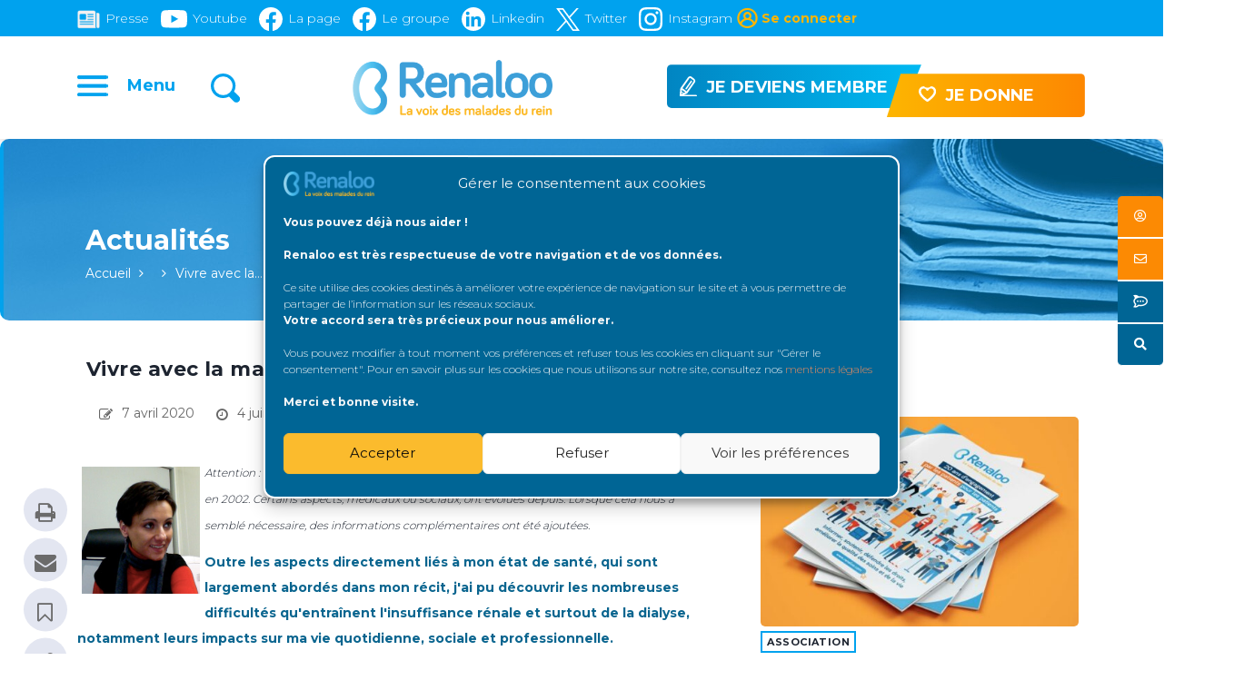

--- FILE ---
content_type: text/html; charset=UTF-8
request_url: http://renaloo.com/vivre-avec-la-maladie/
body_size: 36140
content:
<!DOCTYPE html>
  <html lang="fr-FR" class="" data-skin="light"> 
    <head>
    	<!-- Global site tag (gtag.js) - Google Analytics -->
		<script async src=https://www.googletagmanager.com/gtag/js?id=G-0ZYTZ4JM2Z></script>
		<script>
		  window.dataLayer = window.dataLayer || [];
		  function gtag(){dataLayer.push(arguments);}
		  gtag('js', new Date());
		  gtag('config', 'G-0ZYTZ4JM2Z');
		</script>
        <meta charset="UTF-8">
        <meta name="viewport" content="width=device-width, initial-scale=1, maximum-scale=1">
		    <link href="https://fonts.googleapis.com/css?family=Montserrat%3A700%2C300%2C400%2C900%7CBarlow%3A%2C400%2C700%2C900" rel="stylesheet"><meta name='robots' content='index, follow, max-image-preview:large, max-snippet:-1, max-video-preview:-1' />

	<!-- This site is optimized with the Yoast SEO plugin v22.7 - https://yoast.com/wordpress/plugins/seo/ -->
	<title>Vivre avec la maladie... | Renaloo</title><link rel="stylesheet" href="https://renaloo.com/wp-content/cache/min/1/ea602da0293c8e4168542fc33e3c03b1.css" media="all" data-minify="1" />
	<meta name="description" content="Les nombreuses difficultés qu&#039;entraînent l&#039;insuffisance rénale et surtout de la dialyse, notamment leurs impacts sur la vie quotidienne, sociale et professionnelle." />
	<link rel="canonical" href="https://renaloo.com/vivre-avec-la-maladie/" />
	<link rel="next" href="https://renaloo.com/vivre-avec-la-maladie/2/" />
	<meta property="og:locale" content="fr_FR" />
	<meta property="og:type" content="article" />
	<meta property="og:title" content="Vivre avec la maladie... | Renaloo" />
	<meta property="og:description" content="Les nombreuses difficultés qu&#039;entraînent l&#039;insuffisance rénale et surtout de la dialyse, notamment leurs impacts sur la vie quotidienne, sociale et professionnelle." />
	<meta property="og:url" content="https://renaloo.com/vivre-avec-la-maladie/" />
	<meta property="og:site_name" content="Renaloo" />
	<meta property="article:publisher" content="https://www.facebook.com/renaloo.fr" />
	<meta property="article:published_time" content="2009-06-04T07:58:40+00:00" />
	<meta property="article:modified_time" content="2020-04-07T08:05:39+00:00" />
	<meta property="og:image" content="https://i0.wp.com/renaloo.com/wp-content/uploads/2012/02/yvanierenaloo.jpg?fit=240%2C259&ssl=1" />
	<meta property="og:image:width" content="240" />
	<meta property="og:image:height" content="259" />
	<meta property="og:image:type" content="image/jpeg" />
	<meta name="author" content="Yvanie" />
	<meta name="twitter:card" content="summary_large_image" />
	<meta name="twitter:creator" content="@renalooo" />
	<meta name="twitter:site" content="@renalooo" />
	<meta name="twitter:label1" content="Écrit par" />
	<meta name="twitter:data1" content="Yvanie" />
	<meta name="twitter:label2" content="Durée de lecture estimée" />
	<meta name="twitter:data2" content="18 minutes" />
	<script type="application/ld+json" class="yoast-schema-graph">{"@context":"https://schema.org","@graph":[{"@type":"Article","@id":"https://renaloo.com/vivre-avec-la-maladie/#article","isPartOf":{"@id":"https://renaloo.com/vivre-avec-la-maladie/"},"author":{"name":"Yvanie","@id":"https://renaloo.com/#/schema/person/dc64c9f313b9c7ad89f2c2b8f1e91a6b"},"headline":"Vivre avec la maladie&#8230;","datePublished":"2009-06-04T07:58:40+00:00","dateModified":"2020-04-07T08:05:39+00:00","mainEntityOfPage":{"@id":"https://renaloo.com/vivre-avec-la-maladie/"},"wordCount":3644,"commentCount":0,"publisher":{"@id":"https://renaloo.com/#organization"},"image":{"@id":"https://renaloo.com/vivre-avec-la-maladie/#primaryimage"},"thumbnailUrl":"https://renaloo.com/wp-content/uploads/2012/02/yvanierenaloo.jpg","keywords":["apports en protéines","carrière","dialyse","diététique du potassium","fistule","greffe","greffons","impact sur le quotidien","insuffisance rénale","restrictions alimentaires","vie quotidienne"],"inLanguage":"fr-FR","potentialAction":[{"@type":"CommentAction","name":"Comment","target":["https://renaloo.com/vivre-avec-la-maladie/#respond"]}]},{"@type":"WebPage","@id":"https://renaloo.com/vivre-avec-la-maladie/","url":"https://renaloo.com/vivre-avec-la-maladie/","name":"Vivre avec la maladie... | Renaloo","isPartOf":{"@id":"https://renaloo.com/#website"},"primaryImageOfPage":{"@id":"https://renaloo.com/vivre-avec-la-maladie/#primaryimage"},"image":{"@id":"https://renaloo.com/vivre-avec-la-maladie/#primaryimage"},"thumbnailUrl":"https://renaloo.com/wp-content/uploads/2012/02/yvanierenaloo.jpg","datePublished":"2009-06-04T07:58:40+00:00","dateModified":"2020-04-07T08:05:39+00:00","description":"Les nombreuses difficultés qu'entraînent l'insuffisance rénale et surtout de la dialyse, notamment leurs impacts sur la vie quotidienne, sociale et professionnelle.","inLanguage":"fr-FR","potentialAction":[{"@type":"ReadAction","target":["https://renaloo.com/vivre-avec-la-maladie/"]}]},{"@type":"ImageObject","inLanguage":"fr-FR","@id":"https://renaloo.com/vivre-avec-la-maladie/#primaryimage","url":"https://renaloo.com/wp-content/uploads/2012/02/yvanierenaloo.jpg","contentUrl":"https://renaloo.com/wp-content/uploads/2012/02/yvanierenaloo.jpg","width":240,"height":259},{"@type":"WebSite","@id":"https://renaloo.com/#website","url":"https://renaloo.com/","name":"Renaloo","description":"La voix des malades du rein","publisher":{"@id":"https://renaloo.com/#organization"},"potentialAction":[{"@type":"SearchAction","target":{"@type":"EntryPoint","urlTemplate":"https://renaloo.com/?s={search_term_string}"},"query-input":"required name=search_term_string"}],"inLanguage":"fr-FR"},{"@type":"Organization","@id":"https://renaloo.com/#organization","name":"Renaloo","url":"https://renaloo.com/","logo":{"@type":"ImageObject","inLanguage":"fr-FR","@id":"https://renaloo.com/#/schema/logo/image/","url":"https://renaloo.com/wp-content/uploads/2020/04/LOGO1.png","contentUrl":"https://renaloo.com/wp-content/uploads/2020/04/LOGO1.png","width":416,"height":116,"caption":"Renaloo"},"image":{"@id":"https://renaloo.com/#/schema/logo/image/"},"sameAs":["https://www.facebook.com/renaloo.fr","https://x.com/renalooo","https://www.linkedin.com/company/renaloo/","https://www.youtube.com/user/renalootv","https://www.instagram.com/asso.renaloo/"]},{"@type":"Person","@id":"https://renaloo.com/#/schema/person/dc64c9f313b9c7ad89f2c2b8f1e91a6b","name":"Yvanie","image":{"@type":"ImageObject","inLanguage":"fr-FR","@id":"https://renaloo.com/#/schema/person/image/","url":"//www.gravatar.com/avatar/494aaedadbcb5f14b93804f5b3078020?s=96&#038;r=g&#038;d=mm","contentUrl":"//www.gravatar.com/avatar/494aaedadbcb5f14b93804f5b3078020?s=96&#038;r=g&#038;d=mm","caption":"Yvanie"},"url":"https://renaloo.com/author/yvanie/"}]}</script>
	<!-- / Yoast SEO plugin. -->


<link rel='dns-prefetch' href='//maxcdn.bootstrapcdn.com' />
<link rel='dns-prefetch' href='//use.fontawesome.com' />
<link rel='dns-prefetch' href='//fonts.googleapis.com' />
<link rel="alternate" type="application/rss+xml" title="Renaloo &raquo; Flux" href="https://renaloo.com/feed/" />
<link rel="alternate" type="application/rss+xml" title="Renaloo &raquo; Flux des commentaires" href="https://renaloo.com/comments/feed/" />
<link rel="alternate" type="application/rss+xml" title="Renaloo &raquo; Vivre avec la maladie&#8230; Flux des commentaires" href="https://renaloo.com/vivre-avec-la-maladie/feed/" />



<style id='wp-emoji-styles-inline-css' type='text/css'>

	img.wp-smiley, img.emoji {
		display: inline !important;
		border: none !important;
		box-shadow: none !important;
		height: 1em !important;
		width: 1em !important;
		margin: 0 0.07em !important;
		vertical-align: -0.1em !important;
		background: none !important;
		padding: 0 !important;
	}
</style>

<style id='wp-block-library-theme-inline-css' type='text/css'>
.wp-block-audio figcaption{color:#555;font-size:13px;text-align:center}.is-dark-theme .wp-block-audio figcaption{color:#ffffffa6}.wp-block-audio{margin:0 0 1em}.wp-block-code{border:1px solid #ccc;border-radius:4px;font-family:Menlo,Consolas,monaco,monospace;padding:.8em 1em}.wp-block-embed figcaption{color:#555;font-size:13px;text-align:center}.is-dark-theme .wp-block-embed figcaption{color:#ffffffa6}.wp-block-embed{margin:0 0 1em}.blocks-gallery-caption{color:#555;font-size:13px;text-align:center}.is-dark-theme .blocks-gallery-caption{color:#ffffffa6}.wp-block-image figcaption{color:#555;font-size:13px;text-align:center}.is-dark-theme .wp-block-image figcaption{color:#ffffffa6}.wp-block-image{margin:0 0 1em}.wp-block-pullquote{border-bottom:4px solid;border-top:4px solid;color:currentColor;margin-bottom:1.75em}.wp-block-pullquote cite,.wp-block-pullquote footer,.wp-block-pullquote__citation{color:currentColor;font-size:.8125em;font-style:normal;text-transform:uppercase}.wp-block-quote{border-left:.25em solid;margin:0 0 1.75em;padding-left:1em}.wp-block-quote cite,.wp-block-quote footer{color:currentColor;font-size:.8125em;font-style:normal;position:relative}.wp-block-quote.has-text-align-right{border-left:none;border-right:.25em solid;padding-left:0;padding-right:1em}.wp-block-quote.has-text-align-center{border:none;padding-left:0}.wp-block-quote.is-large,.wp-block-quote.is-style-large,.wp-block-quote.is-style-plain{border:none}.wp-block-search .wp-block-search__label{font-weight:700}.wp-block-search__button{border:1px solid #ccc;padding:.375em .625em}:where(.wp-block-group.has-background){padding:1.25em 2.375em}.wp-block-separator.has-css-opacity{opacity:.4}.wp-block-separator{border:none;border-bottom:2px solid;margin-left:auto;margin-right:auto}.wp-block-separator.has-alpha-channel-opacity{opacity:1}.wp-block-separator:not(.is-style-wide):not(.is-style-dots){width:100px}.wp-block-separator.has-background:not(.is-style-dots){border-bottom:none;height:1px}.wp-block-separator.has-background:not(.is-style-wide):not(.is-style-dots){height:2px}.wp-block-table{margin:0 0 1em}.wp-block-table td,.wp-block-table th{word-break:normal}.wp-block-table figcaption{color:#555;font-size:13px;text-align:center}.is-dark-theme .wp-block-table figcaption{color:#ffffffa6}.wp-block-video figcaption{color:#555;font-size:13px;text-align:center}.is-dark-theme .wp-block-video figcaption{color:#ffffffa6}.wp-block-video{margin:0 0 1em}.wp-block-template-part.has-background{margin-bottom:0;margin-top:0;padding:1.25em 2.375em}
</style>
<style id='classic-theme-styles-inline-css' type='text/css'>
/*! This file is auto-generated */
.wp-block-button__link{color:#fff;background-color:#32373c;border-radius:9999px;box-shadow:none;text-decoration:none;padding:calc(.667em + 2px) calc(1.333em + 2px);font-size:1.125em}.wp-block-file__button{background:#32373c;color:#fff;text-decoration:none}
</style>
<style id='global-styles-inline-css' type='text/css'>
body{--wp--preset--color--black: #000000;--wp--preset--color--cyan-bluish-gray: #abb8c3;--wp--preset--color--white: #ffffff;--wp--preset--color--pale-pink: #f78da7;--wp--preset--color--vivid-red: #cf2e2e;--wp--preset--color--luminous-vivid-orange: #ff6900;--wp--preset--color--luminous-vivid-amber: #fcb900;--wp--preset--color--light-green-cyan: #7bdcb5;--wp--preset--color--vivid-green-cyan: #00d084;--wp--preset--color--pale-cyan-blue: #8ed1fc;--wp--preset--color--vivid-cyan-blue: #0693e3;--wp--preset--color--vivid-purple: #9b51e0;--wp--preset--gradient--vivid-cyan-blue-to-vivid-purple: linear-gradient(135deg,rgba(6,147,227,1) 0%,rgb(155,81,224) 100%);--wp--preset--gradient--light-green-cyan-to-vivid-green-cyan: linear-gradient(135deg,rgb(122,220,180) 0%,rgb(0,208,130) 100%);--wp--preset--gradient--luminous-vivid-amber-to-luminous-vivid-orange: linear-gradient(135deg,rgba(252,185,0,1) 0%,rgba(255,105,0,1) 100%);--wp--preset--gradient--luminous-vivid-orange-to-vivid-red: linear-gradient(135deg,rgba(255,105,0,1) 0%,rgb(207,46,46) 100%);--wp--preset--gradient--very-light-gray-to-cyan-bluish-gray: linear-gradient(135deg,rgb(238,238,238) 0%,rgb(169,184,195) 100%);--wp--preset--gradient--cool-to-warm-spectrum: linear-gradient(135deg,rgb(74,234,220) 0%,rgb(151,120,209) 20%,rgb(207,42,186) 40%,rgb(238,44,130) 60%,rgb(251,105,98) 80%,rgb(254,248,76) 100%);--wp--preset--gradient--blush-light-purple: linear-gradient(135deg,rgb(255,206,236) 0%,rgb(152,150,240) 100%);--wp--preset--gradient--blush-bordeaux: linear-gradient(135deg,rgb(254,205,165) 0%,rgb(254,45,45) 50%,rgb(107,0,62) 100%);--wp--preset--gradient--luminous-dusk: linear-gradient(135deg,rgb(255,203,112) 0%,rgb(199,81,192) 50%,rgb(65,88,208) 100%);--wp--preset--gradient--pale-ocean: linear-gradient(135deg,rgb(255,245,203) 0%,rgb(182,227,212) 50%,rgb(51,167,181) 100%);--wp--preset--gradient--electric-grass: linear-gradient(135deg,rgb(202,248,128) 0%,rgb(113,206,126) 100%);--wp--preset--gradient--midnight: linear-gradient(135deg,rgb(2,3,129) 0%,rgb(40,116,252) 100%);--wp--preset--font-size--small: 13px;--wp--preset--font-size--medium: 20px;--wp--preset--font-size--large: 36px;--wp--preset--font-size--x-large: 42px;--wp--preset--spacing--20: 0.44rem;--wp--preset--spacing--30: 0.67rem;--wp--preset--spacing--40: 1rem;--wp--preset--spacing--50: 1.5rem;--wp--preset--spacing--60: 2.25rem;--wp--preset--spacing--70: 3.38rem;--wp--preset--spacing--80: 5.06rem;--wp--preset--shadow--natural: 6px 6px 9px rgba(0, 0, 0, 0.2);--wp--preset--shadow--deep: 12px 12px 50px rgba(0, 0, 0, 0.4);--wp--preset--shadow--sharp: 6px 6px 0px rgba(0, 0, 0, 0.2);--wp--preset--shadow--outlined: 6px 6px 0px -3px rgba(255, 255, 255, 1), 6px 6px rgba(0, 0, 0, 1);--wp--preset--shadow--crisp: 6px 6px 0px rgba(0, 0, 0, 1);}:where(.is-layout-flex){gap: 0.5em;}:where(.is-layout-grid){gap: 0.5em;}body .is-layout-flex{display: flex;}body .is-layout-flex{flex-wrap: wrap;align-items: center;}body .is-layout-flex > *{margin: 0;}body .is-layout-grid{display: grid;}body .is-layout-grid > *{margin: 0;}:where(.wp-block-columns.is-layout-flex){gap: 2em;}:where(.wp-block-columns.is-layout-grid){gap: 2em;}:where(.wp-block-post-template.is-layout-flex){gap: 1.25em;}:where(.wp-block-post-template.is-layout-grid){gap: 1.25em;}.has-black-color{color: var(--wp--preset--color--black) !important;}.has-cyan-bluish-gray-color{color: var(--wp--preset--color--cyan-bluish-gray) !important;}.has-white-color{color: var(--wp--preset--color--white) !important;}.has-pale-pink-color{color: var(--wp--preset--color--pale-pink) !important;}.has-vivid-red-color{color: var(--wp--preset--color--vivid-red) !important;}.has-luminous-vivid-orange-color{color: var(--wp--preset--color--luminous-vivid-orange) !important;}.has-luminous-vivid-amber-color{color: var(--wp--preset--color--luminous-vivid-amber) !important;}.has-light-green-cyan-color{color: var(--wp--preset--color--light-green-cyan) !important;}.has-vivid-green-cyan-color{color: var(--wp--preset--color--vivid-green-cyan) !important;}.has-pale-cyan-blue-color{color: var(--wp--preset--color--pale-cyan-blue) !important;}.has-vivid-cyan-blue-color{color: var(--wp--preset--color--vivid-cyan-blue) !important;}.has-vivid-purple-color{color: var(--wp--preset--color--vivid-purple) !important;}.has-black-background-color{background-color: var(--wp--preset--color--black) !important;}.has-cyan-bluish-gray-background-color{background-color: var(--wp--preset--color--cyan-bluish-gray) !important;}.has-white-background-color{background-color: var(--wp--preset--color--white) !important;}.has-pale-pink-background-color{background-color: var(--wp--preset--color--pale-pink) !important;}.has-vivid-red-background-color{background-color: var(--wp--preset--color--vivid-red) !important;}.has-luminous-vivid-orange-background-color{background-color: var(--wp--preset--color--luminous-vivid-orange) !important;}.has-luminous-vivid-amber-background-color{background-color: var(--wp--preset--color--luminous-vivid-amber) !important;}.has-light-green-cyan-background-color{background-color: var(--wp--preset--color--light-green-cyan) !important;}.has-vivid-green-cyan-background-color{background-color: var(--wp--preset--color--vivid-green-cyan) !important;}.has-pale-cyan-blue-background-color{background-color: var(--wp--preset--color--pale-cyan-blue) !important;}.has-vivid-cyan-blue-background-color{background-color: var(--wp--preset--color--vivid-cyan-blue) !important;}.has-vivid-purple-background-color{background-color: var(--wp--preset--color--vivid-purple) !important;}.has-black-border-color{border-color: var(--wp--preset--color--black) !important;}.has-cyan-bluish-gray-border-color{border-color: var(--wp--preset--color--cyan-bluish-gray) !important;}.has-white-border-color{border-color: var(--wp--preset--color--white) !important;}.has-pale-pink-border-color{border-color: var(--wp--preset--color--pale-pink) !important;}.has-vivid-red-border-color{border-color: var(--wp--preset--color--vivid-red) !important;}.has-luminous-vivid-orange-border-color{border-color: var(--wp--preset--color--luminous-vivid-orange) !important;}.has-luminous-vivid-amber-border-color{border-color: var(--wp--preset--color--luminous-vivid-amber) !important;}.has-light-green-cyan-border-color{border-color: var(--wp--preset--color--light-green-cyan) !important;}.has-vivid-green-cyan-border-color{border-color: var(--wp--preset--color--vivid-green-cyan) !important;}.has-pale-cyan-blue-border-color{border-color: var(--wp--preset--color--pale-cyan-blue) !important;}.has-vivid-cyan-blue-border-color{border-color: var(--wp--preset--color--vivid-cyan-blue) !important;}.has-vivid-purple-border-color{border-color: var(--wp--preset--color--vivid-purple) !important;}.has-vivid-cyan-blue-to-vivid-purple-gradient-background{background: var(--wp--preset--gradient--vivid-cyan-blue-to-vivid-purple) !important;}.has-light-green-cyan-to-vivid-green-cyan-gradient-background{background: var(--wp--preset--gradient--light-green-cyan-to-vivid-green-cyan) !important;}.has-luminous-vivid-amber-to-luminous-vivid-orange-gradient-background{background: var(--wp--preset--gradient--luminous-vivid-amber-to-luminous-vivid-orange) !important;}.has-luminous-vivid-orange-to-vivid-red-gradient-background{background: var(--wp--preset--gradient--luminous-vivid-orange-to-vivid-red) !important;}.has-very-light-gray-to-cyan-bluish-gray-gradient-background{background: var(--wp--preset--gradient--very-light-gray-to-cyan-bluish-gray) !important;}.has-cool-to-warm-spectrum-gradient-background{background: var(--wp--preset--gradient--cool-to-warm-spectrum) !important;}.has-blush-light-purple-gradient-background{background: var(--wp--preset--gradient--blush-light-purple) !important;}.has-blush-bordeaux-gradient-background{background: var(--wp--preset--gradient--blush-bordeaux) !important;}.has-luminous-dusk-gradient-background{background: var(--wp--preset--gradient--luminous-dusk) !important;}.has-pale-ocean-gradient-background{background: var(--wp--preset--gradient--pale-ocean) !important;}.has-electric-grass-gradient-background{background: var(--wp--preset--gradient--electric-grass) !important;}.has-midnight-gradient-background{background: var(--wp--preset--gradient--midnight) !important;}.has-small-font-size{font-size: var(--wp--preset--font-size--small) !important;}.has-medium-font-size{font-size: var(--wp--preset--font-size--medium) !important;}.has-large-font-size{font-size: var(--wp--preset--font-size--large) !important;}.has-x-large-font-size{font-size: var(--wp--preset--font-size--x-large) !important;}
.wp-block-navigation a:where(:not(.wp-element-button)){color: inherit;}
:where(.wp-block-post-template.is-layout-flex){gap: 1.25em;}:where(.wp-block-post-template.is-layout-grid){gap: 1.25em;}
:where(.wp-block-columns.is-layout-flex){gap: 2em;}:where(.wp-block-columns.is-layout-grid){gap: 2em;}
.wp-block-pullquote{font-size: 1.5em;line-height: 1.6;}
</style>







<style id='ssb-ui-style-inline-css' type='text/css'>
#ssb-btn-0{background: #fc8a03;}
#ssb-btn-0:hover{background:rgba(252,138,3,0.9);}
#ssb-btn-0 a{color: #ffffff;}
.ssb-share-btn,.ssb-share-btn .ssb-social-popup{background:#fc8a03;color:#ffffff}.ssb-share-btn:hover{background:rgba(252,138,3,0.9);}.ssb-share-btn a{color:#ffffff !important;}#ssb-btn-1{background: #fc8a03;}
#ssb-btn-1:hover{background:rgba(252,138,3,0.9);}
#ssb-btn-1 a{color: #ffffff;}
#ssb-btn-2{background: #006595;}
#ssb-btn-2:hover{background:rgba(0,101,149,0.9);}
#ssb-btn-2 a{color: #ffffff;}
#ssb-btn-3{background: #006595;}
#ssb-btn-3:hover{background:rgba(0,101,149,0.9);}
#ssb-btn-3 a{color: #ffffff;}

</style>



















<style id='akismet-widget-style-inline-css' type='text/css'>

			.a-stats {
				--akismet-color-mid-green: #357b49;
				--akismet-color-white: #fff;
				--akismet-color-light-grey: #f6f7f7;

				max-width: 350px;
				width: auto;
			}

			.a-stats * {
				all: unset;
				box-sizing: border-box;
			}

			.a-stats strong {
				font-weight: 600;
			}

			.a-stats a.a-stats__link,
			.a-stats a.a-stats__link:visited,
			.a-stats a.a-stats__link:active {
				background: var(--akismet-color-mid-green);
				border: none;
				box-shadow: none;
				border-radius: 8px;
				color: var(--akismet-color-white);
				cursor: pointer;
				display: block;
				font-family: -apple-system, BlinkMacSystemFont, 'Segoe UI', 'Roboto', 'Oxygen-Sans', 'Ubuntu', 'Cantarell', 'Helvetica Neue', sans-serif;
				font-weight: 500;
				padding: 12px;
				text-align: center;
				text-decoration: none;
				transition: all 0.2s ease;
			}

			/* Extra specificity to deal with TwentyTwentyOne focus style */
			.widget .a-stats a.a-stats__link:focus {
				background: var(--akismet-color-mid-green);
				color: var(--akismet-color-white);
				text-decoration: none;
			}

			.a-stats a.a-stats__link:hover {
				filter: brightness(110%);
				box-shadow: 0 4px 12px rgba(0, 0, 0, 0.06), 0 0 2px rgba(0, 0, 0, 0.16);
			}

			.a-stats .count {
				color: var(--akismet-color-white);
				display: block;
				font-size: 1.5em;
				line-height: 1.4;
				padding: 0 13px;
				white-space: nowrap;
			}
		
</style>


<style id='heateor_sss_frontend_css-inline-css' type='text/css'>
.heateor_sss_button_instagram span.heateor_sss_svg,a.heateor_sss_instagram span.heateor_sss_svg{background:radial-gradient(circle at 30% 107%,#fdf497 0,#fdf497 5%,#fd5949 45%,#d6249f 60%,#285aeb 90%)}div.heateor_sss_horizontal_sharing a.heateor_sss_button_instagram span{background:#ffffff!important;}div.heateor_sss_standard_follow_icons_container a.heateor_sss_button_instagram span{background:#ffffff}div.heateor_sss_horizontal_sharing a.heateor_sss_button_instagram span:hover{background:#ffffff!important;}div.heateor_sss_standard_follow_icons_container a.heateor_sss_button_instagram span:hover{background:#ffffff}div.heateor_sss_vertical_sharing  a.heateor_sss_button_instagram span{background:#e3e6f1!important;}div.heateor_sss_floating_follow_icons_container a.heateor_sss_button_instagram span{background:#e3e6f1}div.heateor_sss_vertical_sharing a.heateor_sss_button_instagram span:hover{background:#e3e6f1!important;}div.heateor_sss_floating_follow_icons_container a.heateor_sss_button_instagram span:hover{background:#e3e6f1}.heateor_sss_horizontal_sharing .heateor_sss_svg,.heateor_sss_standard_follow_icons_container .heateor_sss_svg{background-color:#ffffff!important;background:#ffffff!important;color:#00a2ee;border-width:0px;border-style:solid;border-color:transparent}div.heateor_sss_horizontal_sharing span.heateor_sss_svg svg:hover path:not(.heateor_sss_no_fill),div.heateor_sss_horizontal_sharing span.heateor_sss_svg svg:hover ellipse, div.heateor_sss_horizontal_sharing span.heateor_sss_svg svg:hover circle, div.heateor_sss_horizontal_sharing span.heateor_sss_svg svg:hover polygon, div.heateor_sss_horizontal_sharing span.heateor_sss_svg svg:hover rect:not(.heateor_sss_no_fill){fill:#00a2ee}div.heateor_sss_horizontal_sharing span.heateor_sss_svg svg:hover path.heateor_sss_svg_stroke, div.heateor_sss_horizontal_sharing span.heateor_sss_svg svg:hover rect.heateor_sss_svg_stroke{stroke:#00a2ee}.heateor_sss_horizontal_sharing span.heateor_sss_svg:hover,.heateor_sss_standard_follow_icons_container span.heateor_sss_svg:hover{background-color:#ffffff!important;background:#ffffff!importantcolor:#00a2ee;border-color:transparent;}.heateor_sss_vertical_sharing span.heateor_sss_svg,.heateor_sss_floating_follow_icons_container span.heateor_sss_svg{background-color:#e3e6f1!important;background:#e3e6f1!important;color:#6b6b6b;border-width:0px;border-style:solid;border-color:transparent;}div.heateor_sss_vertical_sharing span.heateor_sss_svg svg:hover path:not(.heateor_sss_no_fill),div.heateor_sss_vertical_sharing span.heateor_sss_svg svg:hover ellipse, div.heateor_sss_vertical_sharing span.heateor_sss_svg svg:hover circle, div.heateor_sss_vertical_sharing span.heateor_sss_svg svg:hover polygon{fill:#6b6b6b}div.heateor_sss_vertical_sharing span.heateor_sss_svg svg:hover path.heateor_sss_svg_stroke{stroke:#6b6b6b}.heateor_sss_vertical_sharing span.heateor_sss_svg:hover,.heateor_sss_floating_follow_icons_container span.heateor_sss_svg:hover{background-color:#e3e6f1!important;background:#e3e6f1!important;color:#6b6b6b;border-color:transparent;}@media screen and (max-width:783px) {.heateor_sss_vertical_sharing{display:none!important}}div.heateorSssSharingArrow{display:none}
</style>
<link rel='stylesheet' id='digiqole-fonts-css' href='https://fonts.googleapis.com/css?family=Barlow%3A300%2C300i%2C400%2C400i%2C500%2C500i%2C600%2C600i%2C700%2C700i%2C800%2C800i%2C900%2C900i%7CRoboto%3A300%2C300i%2C400%2C400i%2C500%2C500i%2C700%2C700i%2C900%2C900i&#038;ver=1.4.7' type='text/css' media='all' />










<link rel='stylesheet' id='digiqole-print-css' href='http://renaloo.com/wp-content/themes/digiqole/assets/css/print.css?ver=1.4.7' type='text/css' media='print' />


<style id='digiqole-master-inline-css' type='text/css'>
.progress-bar{ background-color : #000}
        body{ font-family:"Montserrat";font-size:14px;font-weight:300; }
        .body-box-layout{ 
            background-image:url();;
            background-repeat: no-repeat;
            background-position: center;
            background-size: cover;
            background-attachment: fixed;
         }
        body,
        .post-navigation .post-previous a p, .post-navigation .post-next a p,
        .dark-mode .blog-single .post-meta li,
        .dark-mode .wp-block-quote p,
        .dark-mode .wp-block-quote::before,
        .dark-mode .wp-block-quote cite,
        .dark-mode .view-review-list .xs-review-date,
        .dark-mode .view-review-list .xs-reviewer-author,
        .dark-mode .breadcrumb li,
        .dark-mode .post-meta span,
        .dark-mode .post-meta span a,
        .dark-mode .tranding-bg-white .tranding-bar .trending-slide-bg.trending-slide .post-title a,
        .dark-mode .blog-single .post-meta li.post-author a{
           color:  #4c525e;
        }
        h1, h2, h3, h4, h5, h6,
        .post-title,
        .post-navigation span,
        .post-title a,
        .dark-mode .error-page .error-code,
        .dark-mode.archive .entry-blog-summery .readmore-btn,
        .dark-mode .entry-blog-summery.ts-post .readmore-btn,
        .dark-mode .apsc-icons-wrapper.apsc-theme-2 .apsc-each-profile a,
        .dark-mode .ts-author-content .comment a{
            color:  #1d2430;
        }


     .dark-mode .apsc-icons-wrapper.apsc-theme-2 .apsc-each-profile a{
        color: #1d2430 !important;
        }
        .dark-mode .blog-single .post .post-body{
            background: transparent;
        }




        h1,h2{
            font-family:"Montserrat";font-size:30px;font-weight:700;
        }
        h3{ 
            font-family:"Barlow";font-style:normal;font-weight:700; 
        }

        h4{ 
            font-family:"Barlow";font-style:normal;font-weight:700;
        }

        a,  .entry-header .entry-title a:hover, .sidebar ul li a:hover{
            color: #1d2430;
            transition: all ease 500ms;
        }
      
        .btn-primary:hover,
        .switch__background,
        .switch__mouth,
        .switch__eye-left,
        .switch__eye-right{
         background: #e74907;
         border-color: #e74907;;
        }
        .tag-lists a:hover, .tagcloud a:hover,
        .owl-carousel .owl-dots .owl-dot.active span{
            border-color: #1d2430;;
        }
        blockquote.wp-block-quote, .wp-block-quote, .wp-block-quote:not(.is-large):not(.is-style-large), .wp-block-pullquote blockquote,
         blockquote.wp-block-pullquote, .wp-block-quote.is-large, .wp-block-quote.is-style-large{
            border-left-color: #1d2430;;
        }

        
        .post .post-footer .readmore,
        .post .post-media .video-link-btn a,
        .post-list-item .recen-tab-menu.nav-tabs li a:before, 
        .post-list-item .recen-tab-menu.nav-tabs li a:after,
        .blog-single .xs-review-box .xs-review .xs-btn:hover,
        .blog-single .tag-lists span,
        .tag-lists a:hover, .tagcloud a:hover,
        .heading-style3 .block-title .title-angle-shap:before, 
        .heading-style3 .block-title .title-angle-shap:after,
         .heading-style3 .widget-title .title-angle-shap:before, 
         .heading-style3 .widget-title .title-angle-shap:after, 
         .sidebar .widget .block-title .title-angle-shap:before,
          .sidebar .widget .block-title .title-angle-shap:after, 
          .sidebar .widget .widget-title .title-angle-shap:before, 
        .sidebar .widget .widget-title .title-angle-shap:after,
        .pagination li.active a, .pagination li:hover a,
        .owl-carousel .owl-dots .owl-dot.active span,
        .header .navbar-light .ekit-wid-con .digiqole-elementskit-menu
         .elementskit-navbar-nav > li.active > a:before,
         .trending-light .tranding-bar .trending-slide .trending-title,
        .post-list-item .post-thumb .tab-post-count, .post-list-item .post-thumb .post-index,
        .woocommerce ul.products li.product .button,.woocommerce ul.products li.product .added_to_cart,
        .woocommerce nav.woocommerce-pagination ul li a:focus, .woocommerce nav.woocommerce-pagination ul li a:hover, .woocommerce nav.woocommerce-pagination ul li span.current,
        .woocommerce #respond input#submit.alt, .woocommerce a.button.alt, .woocommerce button.button.alt, .woocommerce input.button.alt,.sponsor-web-link a:hover i, .woocommerce .widget_price_filter .ui-slider .ui-slider-range,
        .woocommerce span.onsale,
        .not-found .input-group-btn,
        .btn,
        .BackTo,
        .sidebar .widget.widget_search .input-group-btn,
        .woocommerce ul.products li.product .added_to_cart:hover, .woocommerce #respond input#submit.alt:hover, .woocommerce a.button.alt:hover, .woocommerce button.button.alt:hover, 
        .footer-social ul li a,
        .digiqole-video-post .video-item .post-video .ts-play-btn,
        .blog-single .post-meta .social-share i.fa-share,
        .woocommerce input.button.alt:hover,
        .woocommerce .widget_price_filter .ui-slider .ui-slider-handle,
        #preloader{
            background: #1d2430;
        }
        .owl-carousel.owl-loaded .owl-nav .owl-next.disabled, 
        .owl-carousel.owl-loaded .owl-nav .owl-prev.disabled,
        .ts-about-image-wrapper.owl-carousel.owl-theme .owl-nav [class*=owl-]:hover{
            background: #1d2430 !important;

        }

        .ts-footer .recent-posts-widget .post-content .post-title a:hover,
        .post-list-item .recen-tab-menu.nav-tabs li a.active,
        .ts-footer .footer-left-widget .footer-social li a:hover,
         .ts-footer .footer-widget .footer-social li a:hover,
         .heading-style3 .block-title, .heading-style3 .widget-title,
         .topbar.topbar-gray .tranding-bg-white .tranding-bar .trending-slide-bg .trending-title i,
         .sidebar .widget .block-title, .sidebar .widget .widget-title,
         .header .navbar-light .ekit-wid-con .digiqole-elementskit-menu .elementskit-navbar-nav .dropdown-item.active,
         .header .navbar-light .ekit-wid-con .digiqole-elementskit-menu .elementskit-navbar-nav li a:hover,
         .social-links li a:hover,
         .post-title a:hover,
         .video-tab-list .post-tab-list li a.active h4.post-title, .video-tab-list .post-tab-list li a:hover h4.post-title,
         .featured-tab-item .nav-tabs .nav-link.active .tab-head > span.tab-text-title,
         .woocommerce ul.products li.product .price, 
         .woocommerce ul.products li.product .woocommerce-loop-product__title:hover{
            color: #1d2430;
        }

        

       
      
        
            .header .navbar-light .ekit-wid-con .digiqole-elementskit-menu{
               height: 20px;
            }
            @media(min-width: 1024px){
                .header-gradient-area .navbar-light .ekit-wid-con .digiqole-elementskit-menu .elementskit-navbar-nav > li > a,
                .header.header-gradient .navbar-light .ekit-wid-con .digiqole-elementskit-menu .elementskit-navbar-nav > li > a, 
                .header .navbar-light .ekit-wid-con .digiqole-elementskit-menu .elementskit-navbar-nav > li > a,
                 .header .navbar-light .nav-search-area a, .header-gradient .navbar-light .social-links li a, 
                 .header .navbar-light .navbar-nav > li > a, 
               .header-gradient .navbar-light .nav-search-area .header-search-icon a{
                   line-height: 20px;
               }
            }
        
                .header-gradient,
                .header-dark .navbar-light,
                .header-gradient .navbar-sticky.sticky,
                .header-bg-dark .navbar-sticky.sticky,
                .header-bg-dark,
                .header-middle-gradent{
                    background-image: linear-gradient(20deg, #ffffff 0%, #ffffff 100%);
                }
            
                @media(min-width: 1024px){
                    .header-gradient-area .navbar-light .ekit-wid-con .digiqole-elementskit-menu .elementskit-navbar-nav > li > a,
                    .header.header-gradient .navbar-light .ekit-wid-con .digiqole-elementskit-menu .elementskit-navbar-nav > li > a,
                    .header .navbar-light .ekit-wid-con .digiqole-elementskit-menu .elementskit-navbar-nav > li > a,
                    .header .navbar-light .nav-search-area a,
                    .header-gradient .navbar-light .social-links li a,
                    .header .navbar-light .navbar-nav > li > a{
                           color: #000000;
                    }
                }
            
                @media(min-width: 1024px){
                    .header-gradient-area .navbar-light .ekit-wid-con .digiqole-elementskit-menu .elementskit-navbar-nav > li > a:hover,
                    .header.header-gradient .navbar-light .ekit-wid-con .digiqole-elementskit-menu .elementskit-navbar-nav > li > a:hover,
                    .header .navbar-light .navbar-nav > li > a:hover,
                    .header-gradient-area .header .navbar-light .navbar-nav > li.active > a, 
                    .header-gradient-area .header .navbar-light .navbar-nav > li:hover > a,
                    .navbar-solid.header .navbar-light .navbar-nav li.active > a,
                    .header.header-dark .navbar-light .navbar-nav li.active > a,
                    .header .navbar-light .navbar-nav li.active > a,
                    .header.header-gradient .navbar-light .ekit-wid-con .digiqole-elementskit-menu .elementskit-navbar-nav > li.active > a,
                    .header .navbar-light .ekit-wid-con .digiqole-elementskit-menu .elementskit-navbar-nav > li:hover > a{
                        color: #00a2ee;
                    }


                    
                }
                .header .navbar-light .ekit-wid-con .digiqole-elementskit-menu .elementskit-navbar-nav > li.active > a:before,
                .header .navbar-light .navbar-nav > li.active > a:before{
                    background: #00a2ee;
                }
            
     
            .header .navbar-light .navbar-nav li ul.dropdown-menu li a,
            .header .navbar-light .ekit-wid-con .digiqole-elementskit-menu .elementskit-navbar-nav li ul li a,
            .header .navbar-light .ekit-wid-con .digiqole-elementskit-menu .elementskit-navbar-nav li .elementskit-dropdown li a{
                   color: ;
                   font-size: 12px;
                }
            
            .header-gradient-area .navbar-light .ekit-wid-con .digiqole-elementskit-menu .elementskit-navbar-nav > li > a,
            .header.header-gradient .navbar-light .ekit-wid-con .digiqole-elementskit-menu .elementskit-navbar-nav > li > a,
            .header .navbar-light .ekit-wid-con .digiqole-elementskit-menu .elementskit-navbar-nav > li > a,
            .header .navbar-light .nav-search-area a,
            .header-gradient .navbar-light .social-links li a,
            .header .navbar-light .navbar-nav > li > a,
            .header-gradient .navbar-light .nav-search-area .header-search-icon a{
                font-family:"Montserrat";font-size:16px;font-weight:700;
                }
            .ts-footer{
            padding-top:100px;
            padding-bottom:100px;
         }
      body,
      .dark-mode .ts-author-media,
      .dark-mode .ts-author-content::before,
      .dark-mode .ts-author-content::after,
      .dark-mode .post-layout-style4 .post-single .entry-header{
         background-color: #fff;
      }
     
      .ts-footer{
          background-color: #222222;
          background-repeat:no-repeat;
          background-size: cover;
          
          
      }
      .newsletter-form span,
      .ts-footer .widget-title span{
        background-color: #222222;
      }

      .ts-footer-classic .widget-title,
      .ts-footer-classic h3,
      .ts-footer-classic h4,
      .ts-footer .widget-title,
      .ts-footer-classic .contact h3{
          color: #fff;
      }
      .ts-footer p,
      .ts-footer .list-arrow li a,
      .ts-footer .menu li a,
      .ts-footer .service-time li,
      .ts-footer .list-arrow li::before, 
      .ts-footer .footer-info li,
      .ts-footer .footer-left-widget .footer-social li a, .ts-footer .footer-widget .footer-social li a,
      .ts-footer .footer-left-widget p, .ts-footer .footer-widget p,
      .ts-footer .recent-posts-widget .post-content .post-title a,
      .ts-footer .menu li::before{
        color: #fff;
      }

     
     
      .copy-right .copyright-text p{
         color: #fff;
      }
      
</style>



<link rel='stylesheet' id='google-fonts-1-css' href='https://fonts.googleapis.com/css?family=Roboto%3A100%2C100italic%2C200%2C200italic%2C300%2C300italic%2C400%2C400italic%2C500%2C500italic%2C600%2C600italic%2C700%2C700italic%2C800%2C800italic%2C900%2C900italic%7CRoboto+Slab%3A100%2C100italic%2C200%2C200italic%2C300%2C300italic%2C400%2C400italic%2C500%2C500italic%2C600%2C600italic%2C700%2C700italic%2C800%2C800italic%2C900%2C900italic&#038;ver=6.5.7' type='text/css' media='all' />

<script type="text/javascript" src="http://renaloo.com/wp-includes/js/jquery/jquery.min.js?ver=3.7.1" id="jquery-core-js"></script>
<script type="text/javascript" src="http://renaloo.com/wp-includes/js/jquery/jquery-migrate.min.js?ver=3.4.1" id="jquery-migrate-js"></script>
<script type="text/javascript" src="http://renaloo.com/wp-content/plugins/buddypress/bp-core/js/widget-members.min.js?ver=5.1.2" id="bp-widget-members-js"></script>
<script type="text/javascript" src="http://renaloo.com/wp-content/plugins/buddypress/bp-core/js/jquery-query.min.js?ver=5.1.2" id="bp-jquery-query-js"></script>
<script type="text/javascript" src="http://renaloo.com/wp-content/plugins/buddypress/bp-core/js/vendor/jquery-cookie.min.js?ver=5.1.2" id="bp-jquery-cookie-js"></script>
<script type="text/javascript" src="http://renaloo.com/wp-content/plugins/buddypress/bp-core/js/vendor/jquery-scroll-to.min.js?ver=5.1.2" id="bp-jquery-scroll-to-js"></script>
<script type="text/javascript" src="http://renaloo.com/wp-content/plugins/buddypress/bp-friends/js/widget-friends.min.js?ver=5.1.2" id="bp_core_widget_friends-js-js"></script>
<script type="text/javascript" id="ssb-ui-js-js-extra">
/* <![CDATA[ */
var ssb_ui_data = {"z_index":"999"};
/* ]]> */
</script>
<script type="text/javascript" src="http://renaloo.com/wp-content/plugins/sticky-side-buttons/assets/js/ssb-ui-js.js?ver=6.5.7" id="ssb-ui-js-js"></script>
<script type="text/javascript" src="http://renaloo.com/wp-content/plugins/simple-tags/assets/frontend/js/frontend.js?ver=3.32.0" id="taxopress-frontend-js-js"></script>
<link rel="https://api.w.org/" href="https://renaloo.com/wp-json/" /><link rel="alternate" type="application/json" href="https://renaloo.com/wp-json/wp/v2/posts/3" /><link rel="EditURI" type="application/rsd+xml" title="RSD" href="https://renaloo.com/xmlrpc.php?rsd" />
<meta name="generator" content="WordPress 6.5.7" />
<link rel='shortlink' href='https://renaloo.com/?p=3' />
<link rel="alternate" type="application/json+oembed" href="https://renaloo.com/wp-json/oembed/1.0/embed?url=https%3A%2F%2Frenaloo.com%2Fvivre-avec-la-maladie%2F" />
<link rel="alternate" type="text/xml+oembed" href="https://renaloo.com/wp-json/oembed/1.0/embed?url=https%3A%2F%2Frenaloo.com%2Fvivre-avec-la-maladie%2F&#038;format=xml" />

	<script type="text/javascript">var ajaxurl = 'http://renaloo.com/wp-admin/admin-ajax.php';</script>

	<link rel="preconnect" href="https://fonts.googleapis.com">
	<link rel="preconnect" href="https://fonts.gstatic.com">
				<style>.cmplz-hidden {
					display: none !important;
				}</style>          <meta name="description" content="Vivre avec la maladie&#8230;">
          <meta property="og:title" content="Vivre avec la maladie&#8230;">
          <meta property="og:description" content="Attention : ce qui suit a &eacute;t&eacute; r&eacute;dig&eacute; par Yvanie dans les mois qui ont suivi sa greffe, qui a eu lieu en 2002. Certains aspects, m&eacute;dicaux ou sociaux, ont &eacute;volu&eacute;s depuis. Lorsque cela nous a sembl&eacute; n&eacute;cessaire, des informations compl&eacute;mentaires ont &eacute;t&eacute; ajout&eacute;es. Outre les aspects directement li&eacute;s &agrave; mon &eacute;tat de sant&eacute;, qui [&hellip;]">
          <meta property="og:image" content="https://renaloo.com/wp-content/uploads/2012/02/yvanierenaloo.jpg"/>
          <meta property="og:url" content="https://renaloo.com/vivre-avec-la-maladie/">
          
       <link rel="icon" href="https://renaloo.com/wp-content/uploads/2021/05/favicon.png" sizes="32x32" />
<link rel="icon" href="https://renaloo.com/wp-content/uploads/2021/05/favicon.png" sizes="192x192" />
<link rel="apple-touch-icon" href="https://renaloo.com/wp-content/uploads/2021/05/favicon.png" />
<meta name="msapplication-TileImage" content="https://renaloo.com/wp-content/uploads/2021/05/favicon.png" />
		<style type="text/css" id="wp-custom-css">
			#address .label {
	display: none;
}		</style>
			<style id="egf-frontend-styles" type="text/css">
		p {} h1 {} h2 {} h3 {} h4 {} h5 {} h6 {} 	</style>
	<noscript><style id="rocket-lazyload-nojs-css">.rll-youtube-player, [data-lazy-src]{display:none !important;}</style></noscript>        
        
        
        <script src="/wp-content/themes/digiqole-child/assets/js/custom9.js"></script>
        <script src="/wp-content/themes/digiqole-child/assets/js/custom-temp.js"></script>
        <script src='https://cdnjs.cloudflare.com/ajax/libs/magnific-popup.js/1.1.0/jquery.magnific-popup.min.js'></script>

    </head>
    <body data-cmplz=1 class="bp-nouveau post-template-default single single-post postid-3 single-format-standard ehf-template-digiqole ehf-stylesheet-digiqole-child sidebar-active digiqole-child elementor-default elementor-kit-60310 no-js" >
      <style>
         .elementor-element-d6d20d9 {
            display: none;
         }
      </style>
    
     
       
      
        
         <div data-posttypecls="digiqole-single-post" class="digiqole_progress_container progress-container">
            <span class="progress-bar"></span>
         </div>
      
   
    


 
      <div class="body-inner-content">
      
         <!-- template : wp-content\themes\digiqole\template-parts\headers\header-style2.php -->
<div class="header-sticky">
    <div class="content-shadow">
        <div class="topbar topbar-blue">
           <div class="container">
              <div class="row">
                <div class="col-lg-12 col-md-8 topbar-container">
                                        <!--
                  <ul class="topbar-left">

                    <li class="topbar-left-submenu"><i class="uil uil-user-circle"></i>
                                            <a href="/renaloo-connexion/">Se connecter</a>
                                            
                    </li>
                                          <li class="topbar-left-submenu"><i class="uil uil-user-plus"></i><a href="/inscription">S'inscrire / Adhérer</a></li>
                                      </ul>
                  <ul class="topbar-right">
                    <li><i class="uil uil-megaphone"></i><a href="/forums">Forum</a></li>
                    <li><i class="uil uil-fast-mail"></i><a href="/contact">Contact</a></li>
                    <li><i class="uil uil-text-size"></i><a id="accessibility-font" style="cursor: pointer;" font="normal">Accessibilité</a></li>
                  </ul>
                    -->
                    <ul class="topbar-list">
                        <li>
                            <img src="data:image/svg+xml,%3Csvg%20xmlns='http://www.w3.org/2000/svg'%20viewBox='0%200%2025%2025'%3E%3C/svg%3E" width="25px" height="25px" data-lazy-src="/wp-content/themes/digiqole-child/assets/images/presse.png"><noscript><img src="/wp-content/themes/digiqole-child/assets/images/presse.png" width="25px" height="25px"></noscript>
                            <a href="/espace-presse">Presse</a>
                        </li>
                        <li>
                            <img src="data:image/svg+xml,%3Csvg%20xmlns='http://www.w3.org/2000/svg'%20viewBox='0%200%2029%2020'%3E%3C/svg%3E" width="29px" height="20px" data-lazy-src="/wp-content/themes/digiqole-child/assets/images/youtube-ico.svg"><noscript><img src="/wp-content/themes/digiqole-child/assets/images/youtube-ico.svg" width="29px" height="20px"></noscript>
                            <a href="https://www.youtube.com/channel/UCbSKWMjt4cVO0Q6dk8lYsBg" target="_blank">Youtube</a>
                        </li>
                        <li>
                            <img src="data:image/svg+xml,%3Csvg%20xmlns='http://www.w3.org/2000/svg'%20viewBox='0%200%2026%2026'%3E%3C/svg%3E" width="26px" height="26px" data-lazy-src="/wp-content/themes/digiqole-child/assets/images/fb-ico.svg"><noscript><img src="/wp-content/themes/digiqole-child/assets/images/fb-ico.svg" width="26px" height="26px"></noscript>
                            <a href="https://www.facebook.com/renaloo.fr/" target="_blank">La page</a>
                        </li>
                        <li>
                            <img src="data:image/svg+xml,%3Csvg%20xmlns='http://www.w3.org/2000/svg'%20viewBox='0%200%2026%2026'%3E%3C/svg%3E" width="26px" height="26px" data-lazy-src="/wp-content/themes/digiqole-child/assets/images/fb-ico.svg"><noscript><img src="/wp-content/themes/digiqole-child/assets/images/fb-ico.svg" width="26px" height="26px"></noscript>
                            <a href="https://www.facebook.com/groups/107508653647" target="_blank">Le groupe</a>
                        </li>
                        <li>
                            <img src="data:image/svg+xml,%3Csvg%20xmlns='http://www.w3.org/2000/svg'%20viewBox='0%200%2026%2026'%3E%3C/svg%3E" width="26px" height="26px" data-lazy-src="/wp-content/themes/digiqole-child/assets/images/linkedin-ico.svg"><noscript><img src="/wp-content/themes/digiqole-child/assets/images/linkedin-ico.svg" width="26px" height="26px"></noscript>
                            <a href="https://www.linkedin.com/company/renaloo/" target="_blank">Linkedin</a>
                        </li>
                        <li>
                            <img src="data:image/svg+xml,%3Csvg%20xmlns='http://www.w3.org/2000/svg'%20viewBox='0%200%2026%2026'%3E%3C/svg%3E" width="26px" height="26px" data-lazy-src="/wp-content/themes/digiqole-child/assets/images/twitter-ico.png"><noscript><img src="/wp-content/themes/digiqole-child/assets/images/twitter-ico.png" width="26px" height="26px"></noscript>
                            <a href="https://twitter.com/renalooo" target="_blank">Twitter</a>
                        </li>
                        <li>
                            <img src="data:image/svg+xml,%3Csvg%20xmlns='http://www.w3.org/2000/svg'%20viewBox='0%200%2026%2026'%3E%3C/svg%3E" width="26px" height="26px" data-lazy-src="/wp-content/themes/digiqole-child/assets/images/instagram-seeklogo.com.svg"><noscript><img src="/wp-content/themes/digiqole-child/assets/images/instagram-seeklogo.com.svg" width="26px" height="26px"></noscript>
                            <a href="https://www.instagram.com/asso.renaloo/" target="_blank">Instagram</a>
                        </li>
                    </ul>
                    <ul class="topbar-list-two">
                                                <li>
                            <a href="/renaloo-connexion/">Se connecter</a>
                        </li>
                                            </ul>
                </div>

            
              <!-- end col -->
              </div>
           <!-- end row -->
           </div>
        <!-- end container -->
        </div>
        
        <div class="header-middle-area style8">
           <div class="container">
              <div class="row">
                 <div class="col-md-3 align-self-center">
                                                                      <!-- end social links -->
                          
                                        <!-- Site search end-->

                    <div class="desktop-menu">
                        <div class="bars">
                            <button class="btn-bars"></button>
                            <!-- <img src="data:image/svg+xml,%3Csvg%20xmlns='http://www.w3.org/2000/svg'%20viewBox='0%200%2033%2023'%3E%3C/svg%3E" width="33px" height="23px" data-lazy-src="/wp-content/themes/digiqole-child/assets/images/bars.svg"><noscript><img src="/wp-content/themes/digiqole-child/assets/images/bars.svg" width="33px" height="23px"></noscript> -->
                            <span class="label-desktop-menu">Menu</span>
                        </div>
                        <div class="search-desktop">
                            <img src="data:image/svg+xml,%3Csvg%20xmlns='http://www.w3.org/2000/svg'%20viewBox='0%200%2032%2032'%3E%3C/svg%3E" width="32px" height="32px" id="loupe-search" data-lazy-src="/wp-content/themes/digiqole-child/assets/images/search-loupe.svg"><noscript><img src="/wp-content/themes/digiqole-child/assets/images/search-loupe.svg" width="32px" height="32px" id="loupe-search"></noscript>
                        </div>
                    </div>

                 </div>
                  <div class="col-md-3 align-self-center">
                      <div class="logo-area text-center">
                                                        
                                <a class="logo" href="https://renaloo.com/">
                                   
                                                                         <img  class="img-fluid" src="data:image/svg+xml,%3Csvg%20xmlns='http://www.w3.org/2000/svg'%20viewBox='0%200%200%200'%3E%3C/svg%3E" alt="Renaloo" data-lazy-src="//renaloo.fr/wp-content/uploads/2020/04/LOGO1.png"><noscript><img  class="img-fluid" src="//renaloo.fr/wp-content/uploads/2020/04/LOGO1.png" alt="Renaloo"></noscript>
                                                                         
                                </a>
                                
                      </div>
                  </div>    
                 <!-- col end  -->
                 <div class="col-md-6 align-self-center">
                    <div class="button-header">
                                                <a href="/inscription" class="bouton-adherer"><span>Je deviens membre</span></a>
                                                <a href="https://renaloo.don-en-ligne.fr/ab?cids[]=6&cids[]=7" class="bouton-don" target="_blank"><span>Je donne</span></a>
                    </div>
                                                                  
                 </div>
                 <!-- col end  -->
              </div>
           </div>
           <div class="nav-search-area">

                <!-- <a target="_blank" href="https://www.helloasso.com/associations/renaloo/formulaires/3" class="don-mobile"></a>
                             
                <div class="header-search-icon-mobile">
                   <a href="#modal-popup-2" class="navsearch-button nav-search-button xs-modal-popup"><i class="uil uil-search-alt"></i></a>
                </div> -->

                 <a href="#modal-popup-2" class="mobile-navsearch-button navsearch-button nav-search-button xs-modal-popup">
                    <img src="data:image/svg+xml,%3Csvg%20xmlns='http://www.w3.org/2000/svg'%20viewBox='0%200%2032%2032'%3E%3C/svg%3E" width="32px" height="32px" data-lazy-src="/wp-content/themes/digiqole-child/assets/images/search-loupe.svg"><noscript><img src="/wp-content/themes/digiqole-child/assets/images/search-loupe.svg" width="32px" height="32px"></noscript>
                </a>
             
             <!-- xs modal -->
                 <div class="zoom-anim-dialog mfp-hide modal-searchPanel ts-search-form" id="modal-popup-2">
                    <div class="modal-dialog modal-lg">
                       <div class="modal-content">
                          <div class="xs-search-panel">
                                
        <form  method="get" action="https://renaloo.com/" class="digiqole-serach xs-search-group">
            <div class="input-group">
                <input type="search" class="form-control" name="s" placeholder="Search Keyword" value="">
                <button class="input-group-btn search-button"><i class="ts-icon ts-icon-search1"></i></button>
            </div>
        </form>                          </div>
                       </div>
                    </div>
                 </div><!-- End xs modal --><!-- end language switcher strart -->
            </div>                        
        </div>
        <nav class="navbar navbar-expand-lg navbar-light m-auto" id="megamenu">
            <div class="megamenu-background-rein"></div>
            <div id="primary-nav" class="collapse navbar-collapse"><ul id="main-menu" class="navbar-nav"><li id="menu-item-47331" class="menu-item menu-item-type-custom menu-item-object-custom menu-item-has-children menu-item-47331 nav-item dropdown"><a href="/notre-histoire/" class="nav-link dropdown-toggle" data-toggle="dropdown">RENALOO</a>
<ul class="dropdown-menu">
	<li id="menu-item-47332" class="menu-item menu-item-type-custom menu-item-object-custom menu-item-47332 nav-item"><a href="/notre-histoire/" class=" dropdown-item">Renaloo, hier et aujourd&#8217;hui</a>	<li id="menu-item-47333" class="menu-item menu-item-type-custom menu-item-object-custom menu-item-47333 nav-item"><a href="/notre-vision/" class=" dropdown-item">Nos valeurs, notre vision</a>	<li id="menu-item-47795" class="menu-item menu-item-type-post_type menu-item-object-page menu-item-47795 nav-item"><a href="https://renaloo.com/le-plaidoyer-de-renaloo/" class=" dropdown-item">Notre plaidoyer</a>	<li id="menu-item-47334" class="menu-item menu-item-type-custom menu-item-object-custom menu-item-47334 nav-item"><a href="/la-gouvernance/" class=" dropdown-item">Notre organisation</a>	<li id="menu-item-47335" class="menu-item menu-item-type-custom menu-item-object-custom menu-item-47335 nav-item"><a href="/rapports-dactivite/" class=" dropdown-item">Nos rapports d’activité</a>	<li id="menu-item-54873" class="menu-item menu-item-type-custom menu-item-object-custom menu-item-54873 nav-item"><a href="/depenses-et-ressources/" class=" dropdown-item">Nos dépenses et ressources</a></ul>
</li>
<li id="menu-item-47336" class="menu-item menu-item-type-custom menu-item-object-custom menu-item-has-children menu-item-47336 nav-item dropdown"><a href="/nos-actions/" class="nav-link dropdown-toggle" data-toggle="dropdown">Nos actions</a>
<ul class="dropdown-menu">
	<li id="menu-item-47337" class="menu-item menu-item-type-custom menu-item-object-custom menu-item-47337 nav-item"><a href="/informer-soutenir-accompagner/" class=" dropdown-item">Informer &#038; soutenir</a>	<li id="menu-item-47338" class="menu-item menu-item-type-custom menu-item-object-custom menu-item-47338 nav-item"><a href="/le-plaidoyer-de-renaloo/" class=" dropdown-item">Défendre : notre plaidoyer</a>	<li id="menu-item-47341" class="menu-item menu-item-type-custom menu-item-object-custom menu-item-47341 nav-item"><a href="/documents-dinformation/" class=" dropdown-item">Brochures / Vidéos</a>	<li id="menu-item-47343" class="menu-item menu-item-type-custom menu-item-object-custom menu-item-47343 nav-item"><a href="/les-etats-generaux-du-rein-2012-2013/" class=" dropdown-item">Les États Généraux du Rein</a></ul>
</li>
<li id="menu-item-47362" class="menu-item menu-item-type-custom menu-item-object-custom menu-item-has-children menu-item-47362 nav-item dropdown"><a href="/les-reins/" class="nav-link dropdown-toggle" data-toggle="dropdown">S&#8217;informer</a>
<ul class="dropdown-menu">
	<li id="menu-item-47363" class="menu-item menu-item-type-custom menu-item-object-custom menu-item-has-children menu-item-47363 nav-item dropdown"><a href="#" class=" dropdown-item">Tout savoir</a>
	<ul class="dropdown-menu">
		<li id="menu-item-47364" class="menu-item menu-item-type-custom menu-item-object-custom menu-item-47364 nav-item"><a href="/les-reins/" class=" dropdown-item">Les reins et les maladies rénales</a>		<li id="menu-item-47365" class="menu-item menu-item-type-custom menu-item-object-custom menu-item-47365 nav-item"><a href="/la-greffe/" class=" dropdown-item">La greffe</a>		<li id="menu-item-48592" class="menu-item menu-item-type-custom menu-item-object-custom menu-item-48592 nav-item"><a href="/le-don-dorgane/" class=" dropdown-item">Le don d&#8217;organe</a>		<li id="menu-item-47366" class="menu-item menu-item-type-custom menu-item-object-custom menu-item-47366 nav-item"><a href="/la-dialyse/" class=" dropdown-item">La dialyse</a>		<li id="menu-item-47368" class="menu-item menu-item-type-custom menu-item-object-custom menu-item-47368 nav-item"><a href="/les-traitements/" class=" dropdown-item">Choisir son traitement</a>		<li id="menu-item-47369" class="menu-item menu-item-type-custom menu-item-object-custom menu-item-47369 nav-item"><a href="/histoire-de-la-dialyse/" class=" dropdown-item">Hier et demain</a>	</ul>
	<li id="menu-item-47373" class="menu-item menu-item-type-custom menu-item-object-custom menu-item-has-children menu-item-47373 nav-item dropdown"><a href="#" class=" dropdown-item">Vivre avec</a>
	<ul class="dropdown-menu">
		<li id="menu-item-47378" class="menu-item menu-item-type-custom menu-item-object-custom menu-item-47378 nav-item"><a href="/vos-droits-en-tant-que-patients/" class=" dropdown-item">Connaître ses droits</a>		<li id="menu-item-47380" class="menu-item menu-item-type-custom menu-item-object-custom menu-item-47380 nav-item"><a href="/insuffisance-renale-et-couverture-sociale/" class=" dropdown-item">L&#8217;Assurance Maladie</a>		<li id="menu-item-47381" class="menu-item menu-item-type-custom menu-item-object-custom menu-item-47381 nav-item"><a href="/la-carte-d-invalidite/" class=" dropdown-item">Le handicap</a>		<li id="menu-item-47376" class="menu-item menu-item-type-custom menu-item-object-custom menu-item-47376 nav-item"><a href="/travailler/" class=" dropdown-item">Travailler</a>		<li id="menu-item-47377" class="menu-item menu-item-type-custom menu-item-object-custom menu-item-47377 nav-item"><a href="/lassociation-des-patients/acceder-a-lassurance-lorsquon-est-greffe-e-ou-dialyse-e/" class=" dropdown-item">S&#8217;assurer</a>		<li id="menu-item-47382" class="menu-item menu-item-type-custom menu-item-object-custom menu-item-47382 nav-item"><a href="/faire-des-etudes/" class=" dropdown-item">Étudier</a>		<li id="menu-item-47379" class="menu-item menu-item-type-custom menu-item-object-custom menu-item-47379 nav-item"><a href="/la-dialyse-en-etablissement/lalimentation-et-la-dietetique-en-dialyse/" class=" dropdown-item">Manger</a>		<li id="menu-item-47370" class="menu-item menu-item-type-custom menu-item-object-custom menu-item-47370 nav-item"><a href="/medicaments-observance-et-pharmacovigilance/" class=" dropdown-item">Les médicaments</a>		<li id="menu-item-47374" class="menu-item menu-item-type-custom menu-item-object-custom menu-item-47374 nav-item"><a href="/le-bureau-du-nephrologue/sexualite-et-reproduction/" class=" dropdown-item">La vie intime</a>		<li id="menu-item-47383" class="menu-item menu-item-type-custom menu-item-object-custom menu-item-47383 nav-item"><a href="/lassociation-des-patients/voyager-partir-en-vacances-se-deplacer-lorsquon-est-greffe-e-ou-dialyse-e/" class=" dropdown-item">Voyager</a>		<li id="menu-item-47385" class="menu-item menu-item-type-custom menu-item-object-custom menu-item-47385 nav-item"><a href="/lassociation-des-patients/trouver-de-laide-et-du-soutien/" class=" dropdown-item">Trouver de l’aide et du soutien</a>	</ul>
</ul>
</li>
<li id="menu-item-47386" class="menu-item menu-item-type-custom menu-item-object-custom menu-item-has-children menu-item-47386 nav-item dropdown"><a href="/inscription/" class="nav-link dropdown-toggle" data-toggle="dropdown">PARTICIPER</a>
<ul class="dropdown-menu">
	<li id="menu-item-47387" class="menu-item menu-item-type-custom menu-item-object-custom menu-item-47387 nav-item"><a target="_blank" href="https://renaloo.don-en-ligne.fr/soutien-renaloo-/~mon-don" class=" dropdown-item">Faire un don</a>	<li id="menu-item-47389" class="link-member-logged-off menu-item menu-item-type-custom menu-item-object-custom menu-item-47389 nav-item"><a href="/inscription" class="link-member-logged-off dropdown-item">Devenir Membre</a>	<li id="menu-item-57917" class="link-member-logged-in menu-item menu-item-type-custom menu-item-object-custom menu-item-57917 nav-item"><a href="/membre-2/" class="link-member-logged-in dropdown-item">Devenir Membre</a>	<li id="menu-item-47390" class="menu-item menu-item-type-custom menu-item-object-custom menu-item-47390 nav-item"><a href="/echanger/" class=" dropdown-item">Échanger</a>	<li id="menu-item-47391" class="menu-item menu-item-type-custom menu-item-object-custom menu-item-47391 nav-item"><a href="/devenir-benevole/" class=" dropdown-item">Devenir bénévole</a>	<li id="menu-item-47392" class="menu-item menu-item-type-custom menu-item-object-custom menu-item-47392 nav-item"><a href="/ils-soutiennent-renaloo/" class=" dropdown-item">Nos partenaires</a></ul>
</li>
<li id="menu-item-47393" class="menu-item menu-item-type-custom menu-item-object-custom menu-item-has-children menu-item-47393 nav-item dropdown"><a href="#" class="nav-link dropdown-toggle" data-toggle="dropdown">Élément de menu</a>
<ul class="dropdown-menu">
	<li id="menu-item-47394" class="menu-item menu-item-type-custom menu-item-object-custom menu-item-47394 nav-item"><a href="/nos-actualites/" class=" dropdown-item">Actualités</a>	<li id="menu-item-47395" class="menu-item menu-item-type-custom menu-item-object-custom menu-item-47395 nav-item"><a href="/forums" class=" dropdown-item">Le forum</a>	<li id="menu-item-47396" class="menu-item menu-item-type-custom menu-item-object-custom menu-item-47396 nav-item"><a href="/agenda/" class=" dropdown-item">Agenda</a>	<li id="menu-item-47397" class="menu-item menu-item-type-custom menu-item-object-custom menu-item-47397 nav-item"><a href="/contact" class=" dropdown-item">Contactez-nous</a>	<li id="menu-item-54540" class="menu-item menu-item-type-custom menu-item-object-custom menu-item-54540 nav-item"><a href="/renaloo-en-regions/" class=" dropdown-item">Renaloo en régions</a>	<li id="menu-item-47401" class="menu-item menu-item-type-custom menu-item-object-custom menu-item-47401 nav-item"><a href="/moipatient/" class=" dropdown-item">MoiPatient</a>	<li id="menu-item-47735" class="menu-item menu-item-type-custom menu-item-object-custom menu-item-47735 nav-item"><a href="/renaloo-connexion" class=" dropdown-item">Se connecter</a></ul>
</li>
</ul></div>        </nav>
        <div class="block-search" id="block-search">
            <div class="container">
                
        <form  method="get" action="https://renaloo.com/" class="digiqole-serach xs-search-group">
            <div class="input-group">
                <input type="search" class="form-control" name="s" placeholder="Search Keyword" value="">
                <button class="input-group-btn search-button"><i class="ts-icon ts-icon-search1"></i></button>
            </div>
        </form>                <div class="search-desktop">
                    <img src="data:image/svg+xml,%3Csvg%20xmlns='http://www.w3.org/2000/svg'%20viewBox='0%200%2032%2032'%3E%3C/svg%3E" width="32px" height="32px" id="loupe-block-search" data-lazy-src="/wp-content/themes/digiqole-child/assets/images/search-loupe-white"><noscript><img src="/wp-content/themes/digiqole-child/assets/images/search-loupe-white" width="32px" height="32px" id="loupe-block-search"></noscript>               
                </div>
                <div class="close-search-desktop">
                    <img src="data:image/svg+xml,%3Csvg%20xmlns='http://www.w3.org/2000/svg'%20viewBox='0%200%2039%2039'%3E%3C/svg%3E" width="39px" height="39px" id="close-block-search" data-lazy-src="/wp-content/themes/digiqole-child/assets/images/close-search.png"><noscript><img src="/wp-content/themes/digiqole-child/assets/images/close-search.png" width="39px" height="39px" id="close-block-search"></noscript>
                </div>
            </div>
        </div>
    </div>
            <div class="sous-menu-class sous-menu-savoir"><ul id="menu-tout-savoir" class="menu"><li id="menu-item-48025" class="menu-item menu-item-type-custom menu-item-object-custom menu-item-48025"><a href="/les-reins">Les reins</a></li>
<li id="menu-item-48026" class="menu-item menu-item-type-custom menu-item-object-custom menu-item-48026"><a href="/la-greffe">La greffe</a></li>
<li id="menu-item-48027" class="menu-item menu-item-type-custom menu-item-object-custom menu-item-48027"><a href="/la-dialyse">La dialyse</a></li>
<li id="menu-item-48599" class="menu-item menu-item-type-custom menu-item-object-custom menu-item-48599"><a href="/le-don-dorgane/">Le don d&#8217;organe</a></li>
<li id="menu-item-48028" class="menu-item menu-item-type-custom menu-item-object-custom menu-item-48028"><a href="/les-traitements">Choisir son traitement</a></li>
<li id="menu-item-48029" class="menu-item menu-item-type-custom menu-item-object-custom menu-item-48029"><a href="/histoire-de-la-dialyse/">Hier et demain</a></li>
</ul></div>            <div class="sous-menu-class sous-menu-vivre"><ul id="menu-vivre-avec" class="menu"><li id="menu-item-48246" class="menu-item menu-item-type-custom menu-item-object-custom menu-item-48246"><a href="/vos-droits-en-tant-que-patients/">Ses droits</a></li>
<li id="menu-item-48247" class="menu-item menu-item-type-custom menu-item-object-custom menu-item-48247"><a href="/insuffisance-renale-et-couverture-sociale/">L&#8217;Assurance Maladie</a></li>
<li id="menu-item-48248" class="menu-item menu-item-type-custom menu-item-object-custom menu-item-48248"><a href="/la-carte-d-invalidite/">Le handicap</a></li>
<li id="menu-item-48249" class="menu-item menu-item-type-custom menu-item-object-custom menu-item-48249"><a href="/travailler/">Travailler</a></li>
<li id="menu-item-48250" class="menu-item menu-item-type-custom menu-item-object-custom menu-item-48250"><a href="/lassociation-des-patients/acceder-a-lassurance-lorsquon-est-greffe-e-ou-dialyse-e/">S&#8217;assurer</a></li>
<li id="menu-item-48251" class="menu-item menu-item-type-custom menu-item-object-custom menu-item-48251"><a href="/faire-des-etudes/">Étudier</a></li>
<li id="menu-item-48252" class="menu-item menu-item-type-custom menu-item-object-custom menu-item-48252"><a href="/la-dialyse-en-etablissement/lalimentation-et-la-dietetique-en-dialyse/">Manger</a></li>
<li id="menu-item-48253" class="menu-item menu-item-type-custom menu-item-object-custom menu-item-48253"><a href="/medicaments-observance-et-pharmacovigilance/">Les médicaments</a></li>
<li id="menu-item-48254" class="menu-item menu-item-type-custom menu-item-object-custom menu-item-48254"><a href="/le-bureau-du-nephrologue/sexualite-et-reproduction/">La vie intime</a></li>
<li id="menu-item-48255" class="menu-item menu-item-type-custom menu-item-object-custom menu-item-48255"><a href="/lassociation-des-patients/voyager-partir-en-vacances-se-deplacer-lorsquon-est-greffe-e-ou-dialyse-e/">Voyager</a></li>
<li id="menu-item-48256" class="menu-item menu-item-type-custom menu-item-object-custom menu-item-48256"><a href="/lassociation-des-patients/trouver-de-laide-et-du-soutien/">Aide</a></li>
</ul></div>            
</div>


<header id="header" class="header header-gradient" style="display: none;">
      <div class=" header-wrapper  ">
         <div class="container">
            <nav class="navbar navbar-expand-lg navbar-light m-auto">
                  
                     <a class="logo d-none" href="https://renaloo.com/">
                                                      <img  class="img-fluid" src="data:image/svg+xml,%3Csvg%20xmlns='http://www.w3.org/2000/svg'%20viewBox='0%200%200%200'%3E%3C/svg%3E" alt="Renaloo" data-lazy-src="//renaloo.fr/wp-content/uploads/2020/04/LOGO1.png"><noscript><img  class="img-fluid" src="//renaloo.fr/wp-content/uploads/2020/04/LOGO1.png" alt="Renaloo"></noscript>
                                                </a>
                          
                  <button class="navbar-toggler" type="button" data-toggle="collapse"
                        data-target="#primary-nav" aria-controls="primary-nav" aria-expanded="false"
                        aria-label="Toggle navigation">
                        <span class="navbar-toggler-icon"><i class="icon icon-menu"></i></span>
                  </button>
                  <a target="_blank" href="https://www.helloasso.com/associations/renaloo/formulaires/3" class="don-mobile"></a>
                  
                     <div id="primary-nav" class="collapse navbar-collapse"><ul id="main-menu" class="navbar-nav"><li class="menu-item menu-item-type-custom menu-item-object-custom menu-item-has-children menu-item-47331 nav-item dropdown"><a href="/notre-histoire/" class="nav-link dropdown-toggle" data-toggle="dropdown">RENALOO</a>
<ul class="dropdown-menu">
	<li class="menu-item menu-item-type-custom menu-item-object-custom menu-item-47332 nav-item"><a href="/notre-histoire/" class=" dropdown-item">Renaloo, hier et aujourd&#8217;hui</a>	<li class="menu-item menu-item-type-custom menu-item-object-custom menu-item-47333 nav-item"><a href="/notre-vision/" class=" dropdown-item">Nos valeurs, notre vision</a>	<li class="menu-item menu-item-type-post_type menu-item-object-page menu-item-47795 nav-item"><a href="https://renaloo.com/le-plaidoyer-de-renaloo/" class=" dropdown-item">Notre plaidoyer</a>	<li class="menu-item menu-item-type-custom menu-item-object-custom menu-item-47334 nav-item"><a href="/la-gouvernance/" class=" dropdown-item">Notre organisation</a>	<li class="menu-item menu-item-type-custom menu-item-object-custom menu-item-47335 nav-item"><a href="/rapports-dactivite/" class=" dropdown-item">Nos rapports d’activité</a>	<li class="menu-item menu-item-type-custom menu-item-object-custom menu-item-54873 nav-item"><a href="/depenses-et-ressources/" class=" dropdown-item">Nos dépenses et ressources</a></ul>
</li>
<li class="menu-item menu-item-type-custom menu-item-object-custom menu-item-has-children menu-item-47336 nav-item dropdown"><a href="/nos-actions/" class="nav-link dropdown-toggle" data-toggle="dropdown">Nos actions</a>
<ul class="dropdown-menu">
	<li class="menu-item menu-item-type-custom menu-item-object-custom menu-item-47337 nav-item"><a href="/informer-soutenir-accompagner/" class=" dropdown-item">Informer &#038; soutenir</a>	<li class="menu-item menu-item-type-custom menu-item-object-custom menu-item-47338 nav-item"><a href="/le-plaidoyer-de-renaloo/" class=" dropdown-item">Défendre : notre plaidoyer</a>	<li class="menu-item menu-item-type-custom menu-item-object-custom menu-item-47341 nav-item"><a href="/documents-dinformation/" class=" dropdown-item">Brochures / Vidéos</a>	<li class="menu-item menu-item-type-custom menu-item-object-custom menu-item-47343 nav-item"><a href="/les-etats-generaux-du-rein-2012-2013/" class=" dropdown-item">Les États Généraux du Rein</a></ul>
</li>
<li class="menu-item menu-item-type-custom menu-item-object-custom menu-item-has-children menu-item-47362 nav-item dropdown"><a href="/les-reins/" class="nav-link dropdown-toggle" data-toggle="dropdown">S&#8217;informer</a>
<ul class="dropdown-menu">
	<li class="menu-item menu-item-type-custom menu-item-object-custom menu-item-has-children menu-item-47363 nav-item dropdown"><a href="#" class=" dropdown-item">Tout savoir</a>
	<ul class="dropdown-menu">
		<li class="menu-item menu-item-type-custom menu-item-object-custom menu-item-47364 nav-item"><a href="/les-reins/" class=" dropdown-item">Les reins et les maladies rénales</a>		<li class="menu-item menu-item-type-custom menu-item-object-custom menu-item-47365 nav-item"><a href="/la-greffe/" class=" dropdown-item">La greffe</a>		<li class="menu-item menu-item-type-custom menu-item-object-custom menu-item-48592 nav-item"><a href="/le-don-dorgane/" class=" dropdown-item">Le don d&#8217;organe</a>		<li class="menu-item menu-item-type-custom menu-item-object-custom menu-item-47366 nav-item"><a href="/la-dialyse/" class=" dropdown-item">La dialyse</a>		<li class="menu-item menu-item-type-custom menu-item-object-custom menu-item-47368 nav-item"><a href="/les-traitements/" class=" dropdown-item">Choisir son traitement</a>		<li class="menu-item menu-item-type-custom menu-item-object-custom menu-item-47369 nav-item"><a href="/histoire-de-la-dialyse/" class=" dropdown-item">Hier et demain</a>	</ul>
	<li class="menu-item menu-item-type-custom menu-item-object-custom menu-item-has-children menu-item-47373 nav-item dropdown"><a href="#" class=" dropdown-item">Vivre avec</a>
	<ul class="dropdown-menu">
		<li class="menu-item menu-item-type-custom menu-item-object-custom menu-item-47378 nav-item"><a href="/vos-droits-en-tant-que-patients/" class=" dropdown-item">Connaître ses droits</a>		<li class="menu-item menu-item-type-custom menu-item-object-custom menu-item-47380 nav-item"><a href="/insuffisance-renale-et-couverture-sociale/" class=" dropdown-item">L&#8217;Assurance Maladie</a>		<li class="menu-item menu-item-type-custom menu-item-object-custom menu-item-47381 nav-item"><a href="/la-carte-d-invalidite/" class=" dropdown-item">Le handicap</a>		<li class="menu-item menu-item-type-custom menu-item-object-custom menu-item-47376 nav-item"><a href="/travailler/" class=" dropdown-item">Travailler</a>		<li class="menu-item menu-item-type-custom menu-item-object-custom menu-item-47377 nav-item"><a href="/lassociation-des-patients/acceder-a-lassurance-lorsquon-est-greffe-e-ou-dialyse-e/" class=" dropdown-item">S&#8217;assurer</a>		<li class="menu-item menu-item-type-custom menu-item-object-custom menu-item-47382 nav-item"><a href="/faire-des-etudes/" class=" dropdown-item">Étudier</a>		<li class="menu-item menu-item-type-custom menu-item-object-custom menu-item-47379 nav-item"><a href="/la-dialyse-en-etablissement/lalimentation-et-la-dietetique-en-dialyse/" class=" dropdown-item">Manger</a>		<li class="menu-item menu-item-type-custom menu-item-object-custom menu-item-47370 nav-item"><a href="/medicaments-observance-et-pharmacovigilance/" class=" dropdown-item">Les médicaments</a>		<li class="menu-item menu-item-type-custom menu-item-object-custom menu-item-47374 nav-item"><a href="/le-bureau-du-nephrologue/sexualite-et-reproduction/" class=" dropdown-item">La vie intime</a>		<li class="menu-item menu-item-type-custom menu-item-object-custom menu-item-47383 nav-item"><a href="/lassociation-des-patients/voyager-partir-en-vacances-se-deplacer-lorsquon-est-greffe-e-ou-dialyse-e/" class=" dropdown-item">Voyager</a>		<li class="menu-item menu-item-type-custom menu-item-object-custom menu-item-47385 nav-item"><a href="/lassociation-des-patients/trouver-de-laide-et-du-soutien/" class=" dropdown-item">Trouver de l’aide et du soutien</a>	</ul>
</ul>
</li>
<li class="menu-item menu-item-type-custom menu-item-object-custom menu-item-has-children menu-item-47386 nav-item dropdown"><a href="/inscription/" class="nav-link dropdown-toggle" data-toggle="dropdown">PARTICIPER</a>
<ul class="dropdown-menu">
	<li class="menu-item menu-item-type-custom menu-item-object-custom menu-item-47387 nav-item"><a target="_blank" href="https://renaloo.don-en-ligne.fr/soutien-renaloo-/~mon-don" class=" dropdown-item">Faire un don</a>	<li class="link-member-logged-off menu-item menu-item-type-custom menu-item-object-custom menu-item-47389 nav-item"><a href="/inscription" class="link-member-logged-off dropdown-item">Devenir Membre</a>	<li class="link-member-logged-in menu-item menu-item-type-custom menu-item-object-custom menu-item-57917 nav-item"><a href="/membre-2/" class="link-member-logged-in dropdown-item">Devenir Membre</a>	<li class="menu-item menu-item-type-custom menu-item-object-custom menu-item-47390 nav-item"><a href="/echanger/" class=" dropdown-item">Échanger</a>	<li class="menu-item menu-item-type-custom menu-item-object-custom menu-item-47391 nav-item"><a href="/devenir-benevole/" class=" dropdown-item">Devenir bénévole</a>	<li class="menu-item menu-item-type-custom menu-item-object-custom menu-item-47392 nav-item"><a href="/ils-soutiennent-renaloo/" class=" dropdown-item">Nos partenaires</a></ul>
</li>
<li class="menu-item menu-item-type-custom menu-item-object-custom menu-item-has-children menu-item-47393 nav-item dropdown"><a href="#" class="nav-link dropdown-toggle" data-toggle="dropdown">Élément de menu</a>
<ul class="dropdown-menu">
	<li class="menu-item menu-item-type-custom menu-item-object-custom menu-item-47394 nav-item"><a href="/nos-actualites/" class=" dropdown-item">Actualités</a>	<li class="menu-item menu-item-type-custom menu-item-object-custom menu-item-47395 nav-item"><a href="/forums" class=" dropdown-item">Le forum</a>	<li class="menu-item menu-item-type-custom menu-item-object-custom menu-item-47396 nav-item"><a href="/agenda/" class=" dropdown-item">Agenda</a>	<li class="menu-item menu-item-type-custom menu-item-object-custom menu-item-47397 nav-item"><a href="/contact" class=" dropdown-item">Contactez-nous</a>	<li class="menu-item menu-item-type-custom menu-item-object-custom menu-item-54540 nav-item"><a href="/renaloo-en-regions/" class=" dropdown-item">Renaloo en régions</a>	<li class="menu-item menu-item-type-custom menu-item-object-custom menu-item-47401 nav-item"><a href="/moipatient/" class=" dropdown-item">MoiPatient</a>	<li class="menu-item menu-item-type-custom menu-item-object-custom menu-item-47735 nav-item"><a href="/renaloo-connexion" class=" dropdown-item">Se connecter</a></ul>
</li>
</ul></div>                     <!-- <span class="user-light">
                     		              <a href="/wp-login.php">Se connecter</a>
		              		              </span> -->
                      <div class="nav-search-area">
                         
                            <div class="header-search-icon">
                               <a href="#modal-popup-2" class="navsearch-button nav-search-button xs-modal-popup"><i class="uil uil-search-alt"></i></a>
                            </div>
                         
                         <!-- xs modal -->
                         <div class="zoom-anim-dialog mfp-hide modal-searchPanel ts-search-form" id="modal-popup-2">
                            <div class="modal-dialog modal-lg">
                               <div class="modal-content">
                                  <div class="xs-search-panel">
                                        
        <form  method="get" action="https://renaloo.com/" class="digiqole-serach xs-search-group">
            <div class="input-group">
                <input type="search" class="form-control" name="s" placeholder="Search Keyword" value="">
                <button class="input-group-btn search-button"><i class="ts-icon ts-icon-search1"></i></button>
            </div>
        </form>                                  </div>
                               </div>
                            </div>
                         </div><!-- End xs modal --><!-- end language switcher strart -->
                      </div>                   
                           
            </nav>
         </div><!-- container end-->
      </div>
</header>
<script>
    jQuery(document).ready(function(){
        jQuery('input.form-control').attr("placeholder", "Recherche");
        jQuery('#loupe-search').click(function(){
            jQuery('#block-search').slideToggle();
        });

        jQuery('#close-block-search').click(function(){
            jQuery('#block-search').slideToggle();
        });
        jQuery('#loupe-block-search').click(function(){
            jQuery('.block-search form').submit();
        });
    });
</script><div class="top-banner">
  <div class="container">
    <div class="row">
      <div class="col-lg-12">
        <div class="top-banner-title">
          Actualités        </div>
      </div>
    </div>
  </div>
  
   <div class="container">
         <div class="row">
            <div class="col-lg-12">
                  <ol class="breadcrumb" data-wow-duration="2s"><li><i class="fa fa-home"></i> <a href="https://renaloo.com">Accueil</a><i class="fa fa-angle-right"></i></li> <li> <a href=https://renaloo.com/category/non-classe/>Non classé</a> </li><li><i class="fa fa-angle-right"></i>Vivre avec la…</li></ol>            </div>     
         </div>     
   </div> 
  
    
    </div>

<div id="main-content" class="main-container blog-single post-layout-style7"  role="main">
   
            
   <div class="container">

        <div class="row">
            
        </div>   
        <div class="row">
                    <div class="col-lg-8 col-md-12">
            					<article id="post-3" class="post-content post-single post-3 post type-post status-publish format-standard has-post-thumbnail hentry category-non-classe tag-apports-en-proteines tag-carriere tag-dialyse tag-dietetique-du-potassium tag-fistule tag-greffe tag-greffons tag-impact-sur-le-quotidien tag-insuffisance-renale tag-restrictions-alimentaires tag-vie-quotidienne">
                     <!-- themes\digiqole-child\template-parts\blog\single\content-style7.php -->
   <!-- Article header -->
   <header class="entry-header clearfix">
        
       <h1 class="post-title lg">
         Vivre avec la maladie&#8230;          
      </h1>
        <ul class="post-meta">
         
         <li class="post-category">
            <a 
               class="post-cat" 
               href="https://renaloo.com/category/non-classe/"
               style=" background-color:#fc4a00;color:#ffffff "
               >
               <span class="before" style="background-color:#fc4a00;color:#ffffff "></span>Non classé<span class="after" style="background-color:#fc4a00;color:#ffffff"></span>
            </a> 
         </li>
                    <li class="post-meta-date" title="Dernière modification">
          <i class="fa fa-edit"></i>
          7 avril 2020        </li>
              <li class="post-meta-date" title="Date de publication"> 
         	<i class="fa fa-clock-o" ></i>
			    4 juin 2009		    </li>
       <li class="post-comment"><i class="fa fa-comments"></i><a href="#" class="comments-link">0 </a></li><li class="read-time"><span class="post-read-time"><i class="fa fa-eye"></i><span class="read-time">2 minutes temps de lecture</span> </span></li>  </ul>
      
   </header><!-- header end -->

	<div class="post-body clearfix">

		<!-- Article content -->
		<div class="entry-content clearfix">
			<p> 	<img fetchpriority="high" decoding="async" class=" alignleft size-full wp-image-3231" alt="" src="data:image/svg+xml,%3Csvg%20xmlns='http://www.w3.org/2000/svg'%20viewBox='0%200%20240%20259'%3E%3C/svg%3E" style="margin-left: 5px; margin-right: 5px; float: left; width: 130px; height: 140px; " width="240" height="259" data-lazy-src="http://renaloo.fr/wp-content/uploads/2012/02/yvanierenaloo.jpg" /><noscript><img fetchpriority="high" decoding="async" class=" alignleft size-full wp-image-3231" alt="" src="http://renaloo.fr/wp-content/uploads/2012/02/yvanierenaloo.jpg" style="margin-left: 5px; margin-right: 5px; float: left; width: 130px; height: 140px; " width="240" height="259" /></noscript></p>
<p> 	<span style="font-size:12px;"><em>Attention : ce qui suit a &eacute;t&eacute; r&eacute;dig&eacute; par Yvanie dans les mois qui ont suivi sa greffe, qui a eu lieu en 2002. Certains aspects, m&eacute;dicaux ou sociaux, ont &eacute;volu&eacute;s depuis. Lorsque cela nous a sembl&eacute; n&eacute;cessaire, des informations compl&eacute;mentaires ont &eacute;t&eacute; ajout&eacute;es.</em></span></p>
<p> 	<strong>Outre les aspects directement li&eacute;s &agrave; mon &eacute;tat de sant&eacute;, qui sont largement abord&eacute;s dans mon r&eacute;cit, j&#39;ai pu d&eacute;couvrir les nombreuses difficult&eacute;s qu&#39;entra&icirc;nent l&#39;insuffisance r&eacute;nale et surtout de la dialyse, notamment leurs impacts sur ma vie quotidienne, sociale et professionnelle.</strong></p>
<p> 	Tout d&#39;abord, la dialyse, c&#39;est un &eacute;norme fil &agrave; la patte. On entend assez souvent des insuffisants r&eacute;naux affirmer &agrave; quel point ils vivent bien malgr&eacute; leur traitement, combien ils se sont r&eacute;ins&eacute;r&eacute;s socialement et professionnellement.</p>
<p> 	Je ne peux malheureusement pas faire de telles constatations. Elle a entra&icirc;n&eacute; des changements radicaux dans mon quotidien, que j&#39;ai v&eacute;cus comme autant de privations de libert&eacute;, de renoncements forc&eacute;s et d&#39;exclusions &agrave; divers niveaux.</p>
<div class='heateorSssClear'></div><div  class='heateor_sss_sharing_container heateor_sss_horizontal_sharing' data-heateor-sss-href='https://renaloo.com/vivre-avec-la-maladie/'><div class='heateor_sss_sharing_title' style="font-weight:bold" >Partagez</div><div class="heateor_sss_sharing_ul"><a aria-label="Facebook" class="heateor_sss_facebook" href="https://www.facebook.com/sharer/sharer.php?u=https%3A%2F%2Frenaloo.com%2Fvivre-avec-la-maladie%2F" title="Facebook" rel="nofollow noopener" target="_blank" style="font-size:32px!important;box-shadow:none;display:inline-block;vertical-align:middle"><span class="heateor_sss_svg" style="background-color:#0765FE;width:30px;height:30px;border-radius:999px;display:inline-block;opacity:1;float:left;font-size:32px;box-shadow:none;display:inline-block;font-size:16px;padding:0 4px;vertical-align:middle;background-repeat:repeat;overflow:hidden;padding:0;cursor:pointer;box-sizing:content-box"><svg style="display:block;border-radius:999px;" focusable="false" aria-hidden="true" xmlns="http://www.w3.org/2000/svg" width="100%" height="100%" viewBox="0 0 32 32"><path fill="#00a2ee" d="M28 16c0-6.627-5.373-12-12-12S4 9.373 4 16c0 5.628 3.875 10.35 9.101 11.647v-7.98h-2.474V16H13.1v-1.58c0-4.085 1.849-5.978 5.859-5.978.76 0 2.072.15 2.608.298v3.325c-.283-.03-.775-.045-1.386-.045-1.967 0-2.728.745-2.728 2.683V16h3.92l-.673 3.667h-3.247v8.245C23.395 27.195 28 22.135 28 16Z"></path></svg></span></a><a aria-label="Linkedin" class="heateor_sss_button_linkedin" href="https://www.linkedin.com/sharing/share-offsite/?url=https%3A%2F%2Frenaloo.com%2Fvivre-avec-la-maladie%2F" title="Linkedin" rel="nofollow noopener" target="_blank" style="font-size:32px!important;box-shadow:none;display:inline-block;vertical-align:middle"><span class="heateor_sss_svg heateor_sss_s__default heateor_sss_s_linkedin" style="background-color:#0077b5;width:30px;height:30px;border-radius:999px;display:inline-block;opacity:1;float:left;font-size:32px;box-shadow:none;display:inline-block;font-size:16px;padding:0 4px;vertical-align:middle;background-repeat:repeat;overflow:hidden;padding:0;cursor:pointer;box-sizing:content-box"><svg style="display:block;border-radius:999px;" focusable="false" aria-hidden="true" xmlns="http://www.w3.org/2000/svg" width="100%" height="100%" viewBox="0 0 32 32"><path d="M6.227 12.61h4.19v13.48h-4.19V12.61zm2.095-6.7a2.43 2.43 0 0 1 0 4.86c-1.344 0-2.428-1.09-2.428-2.43s1.084-2.43 2.428-2.43m4.72 6.7h4.02v1.84h.058c.56-1.058 1.927-2.176 3.965-2.176 4.238 0 5.02 2.792 5.02 6.42v7.395h-4.183v-6.56c0-1.564-.03-3.574-2.178-3.574-2.18 0-2.514 1.7-2.514 3.46v6.668h-4.187V12.61z" fill="#00a2ee"></path></svg></span></a><a aria-label="Twitter" class="heateor_sss_button_twitter" href="http://twitter.com/intent/tweet?text=Vivre%20avec%20la%20maladie...&url=https%3A%2F%2Frenaloo.com%2Fvivre-avec-la-maladie%2F" title="Twitter" rel="nofollow noopener" target="_blank" style="font-size:32px!important;box-shadow:none;display:inline-block;vertical-align:middle"><span class="heateor_sss_svg heateor_sss_s__default heateor_sss_s_twitter" style="background-color:#55acee;width:30px;height:30px;border-radius:999px;display:inline-block;opacity:1;float:left;font-size:32px;box-shadow:none;display:inline-block;font-size:16px;padding:0 4px;vertical-align:middle;background-repeat:repeat;overflow:hidden;padding:0;cursor:pointer;box-sizing:content-box"><svg style="display:block;border-radius:999px;" focusable="false" aria-hidden="true" xmlns="http://www.w3.org/2000/svg" width="100%" height="100%" viewBox="-4 -4 39 39"><path d="M28 8.557a9.913 9.913 0 0 1-2.828.775 4.93 4.93 0 0 0 2.166-2.725 9.738 9.738 0 0 1-3.13 1.194 4.92 4.92 0 0 0-3.593-1.55 4.924 4.924 0 0 0-4.794 6.049c-4.09-.21-7.72-2.17-10.15-5.15a4.942 4.942 0 0 0-.665 2.477c0 1.71.87 3.214 2.19 4.1a4.968 4.968 0 0 1-2.23-.616v.06c0 2.39 1.7 4.38 3.952 4.83-.414.115-.85.174-1.297.174-.318 0-.626-.03-.928-.086a4.935 4.935 0 0 0 4.6 3.42 9.893 9.893 0 0 1-6.114 2.107c-.398 0-.79-.023-1.175-.068a13.953 13.953 0 0 0 7.55 2.213c9.056 0 14.01-7.507 14.01-14.013 0-.213-.005-.426-.015-.637.96-.695 1.795-1.56 2.455-2.55z" fill="#00a2ee"></path></svg></span></a></div><div class="heateorSssClear"></div></div><div class='heateorSssClear'></div><div class="page-links"><span class="page-link-text">More pages: </span> <span class="post-page-numbers current" aria-current="page"><span class="page-link">1</span></span>  <a href="https://renaloo.com/vivre-avec-la-maladie/2/" class="post-page-numbers"><span class="page-link">2</span></a>  <a href="https://renaloo.com/vivre-avec-la-maladie/3/" class="post-page-numbers"><span class="page-link">3</span></a>  <a href="https://renaloo.com/vivre-avec-la-maladie/4/" class="post-page-numbers"><span class="page-link">4</span></a>  <a href="https://renaloo.com/vivre-avec-la-maladie/5/" class="post-page-numbers"><span class="page-link">5</span></a>  <a href="https://renaloo.com/vivre-avec-la-maladie/6/" class="post-page-numbers"><span class="page-link">6</span></a>  <a href="https://renaloo.com/vivre-avec-la-maladie/7/" class="post-page-numbers"><span class="page-link">7</span></a>  <a href="https://renaloo.com/vivre-avec-la-maladie/8/" class="post-page-numbers"><span class="page-link">8</span></a>  <a href="https://renaloo.com/vivre-avec-la-maladie/9/" class="post-page-numbers"><span class="page-link">9</span></a></div>         <div class="post-footer clearfix">
            <span>Catégorie</span><div id="meta-category">  <ul class="post-meta">
         
         <li class="post-category">
            <a 
               class="post-cat" 
               href="https://renaloo.com/category/non-classe/"
               style=" background-color:#fc4a00;color:#ffffff "
               >
               <span class="before" style="background-color:#fc4a00;color:#ffffff "></span>Non classé<span class="after" style="background-color:#fc4a00;color:#ffffff"></span>
            </a> 
         </li>
                    <li class="post-meta-date" title="Dernière modification">
          <i class="fa fa-edit"></i>
          7 avril 2020        </li>
              <li class="post-meta-date" title="Date de publication"> 
         	<i class="fa fa-clock-o" ></i>
			    4 juin 2009		    </li>
       <li class="post-comment"><i class="fa fa-comments"></i><a href="#" class="comments-link">0 </a></li><li class="read-time"><span class="post-read-time"><i class="fa fa-eye"></i><span class="read-time">2 minutes temps de lecture</span> </span></li>  </ul>
</div>
            <!-- <span>Dernière modification : </span><div id="meta-publicationdate">7 avril 2020</div> -->
            
            <div class="post-tag-container"><div class="tag-lists"><span>Tags: </span><a href="https://renaloo.com/tag/apports-en-proteines/" rel="tag">apports en protéines</a> <a href="https://renaloo.com/tag/carriere/" rel="tag">carrière</a> <a href="https://renaloo.com/tag/dialyse/" rel="tag">dialyse</a> <a href="https://renaloo.com/tag/dietetique-du-potassium/" rel="tag">diététique du potassium</a> <a href="https://renaloo.com/tag/fistule/" rel="tag">fistule</a> <a href="https://renaloo.com/tag/greffe/" rel="tag">greffe</a> <a href="https://renaloo.com/tag/greffons/" rel="tag">greffons</a> <a href="https://renaloo.com/tag/impact-sur-le-quotidien/" rel="tag">impact sur le quotidien</a> <a href="https://renaloo.com/tag/insuffisance-renale/" rel="tag">insuffisance rénale</a> <a href="https://renaloo.com/tag/restrictions-alimentaires/" rel="tag">restrictions alimentaires</a> <a href="https://renaloo.com/tag/vie-quotidienne/" rel="tag">vie quotidienne</a></div></div>         </div> <!-- .entry-footer -->
			
         
		</div> <!-- end entry-content -->
   </div> <!-- end post-body -->
               </article>
               
                
                                            
                  <div class="ts-related-post"> 
      
         <div class="section-heading heading-style3">
           <h3 class="mb-25">
                  Plus de lecture            </h3>
         </div>
          <div class="popular-grid-slider owl-carousel">
                       <div class="item item post-block-style">
                  <div class="post-thumb">
                     <a href="https://renaloo.com/300-patients-dialyses-atteints-de-covid-19-en-france-au-30-mars-2020/">
                        <img width="198" height="281" class="img-fluid" src="data:image/svg+xml,%3Csvg%20xmlns='http://www.w3.org/2000/svg'%20viewBox='0%200%20198%20281'%3E%3C/svg%3E" alt="" data-lazy-src="https://renaloo.com/wp-content/uploads/2014/09/reinartificiel.jpg"><noscript><img width="198" height="281" class="img-fluid" src="https://renaloo.com/wp-content/uploads/2014/09/reinartificiel.jpg" alt=""></noscript>
                     </a>
                     <div class="grid-cat">
                           
   
    

   
            
            <a 
               class="post-cat" 
               href="https://renaloo.com/category/dialyse/"
               style="background-color:;"
               >

               Dialyse               
            </a>
   
   
            
            <a 
               class="post-cat" 
               href="https://renaloo.com/category/a-la-une/"
               style="background-color:#fc4a00;color:#ffffff"
               >

               ZA la une               
            </a>
   
                        </div>
                  </div>
                  <div class="post-content">
                     <h3 class="post-title">
                        <a href="https://renaloo.com/300-patients-dialyses-atteints-de-covid-19-en-france-au-30-mars-2020/">300 patients dialysés atteints de COVID-19 en...</a>
                        
                     </h3>
                     <span class="post-date-info">
                        <i class="fa fa-clock-o"></i>
                        31 mars 2020                     </span>
                  </div>
              </div>
         
                       <div class="item item post-block-style">
                  <div class="post-thumb">
                     <a href="https://renaloo.com/dialyse-ou-transplantation-ce-qu-il-faut-savoir/">
                        <img width="283" height="309" class="img-fluid" src="data:image/svg+xml,%3Csvg%20xmlns='http://www.w3.org/2000/svg'%20viewBox='0%200%20283%20309'%3E%3C/svg%3E" alt="" data-lazy-src="https://renaloo.com/wp-content/uploads/2009/08/byebyedialyse.jpg"><noscript><img width="283" height="309" class="img-fluid" src="https://renaloo.com/wp-content/uploads/2009/08/byebyedialyse.jpg" alt=""></noscript>
                     </a>
                     <div class="grid-cat">
                           
   
    

   
            
            <a 
               class="post-cat" 
               href="https://renaloo.com/category/non-classe/"
               style="background-color:#fc4a00;color:#ffffff"
               >

               Non classé               
            </a>
   
                        </div>
                  </div>
                  <div class="post-content">
                     <h3 class="post-title">
                        <a href="https://renaloo.com/dialyse-ou-transplantation-ce-qu-il-faut-savoir/">Dialyse ou transplantation, ce qu’il faut savoir</a>
                        
                     </h3>
                     <span class="post-date-info">
                        <i class="fa fa-clock-o"></i>
                        6 août 2009                     </span>
                  </div>
              </div>
         
                       <div class="item item post-block-style">
                  <div class="post-thumb">
                     <a href="https://renaloo.com/evolution-historique-de-la-greffe-renale-a-partir-de-donneur-vivant-en-france/">
                        <img width="150" height="184" class="img-fluid" src="data:image/svg+xml,%3Csvg%20xmlns='http://www.w3.org/2000/svg'%20viewBox='0%200%20150%20184'%3E%3C/svg%3E" alt="" data-lazy-src="https://renaloo.com/wp-content/uploads/2009/07/mariusrenard.jpg"><noscript><img width="150" height="184" class="img-fluid" src="https://renaloo.com/wp-content/uploads/2009/07/mariusrenard.jpg" alt=""></noscript>
                     </a>
                     <div class="grid-cat">
                           
   
    

   
            
            <a 
               class="post-cat" 
               href="https://renaloo.com/category/non-classe/"
               style="background-color:#fc4a00;color:#ffffff"
               >

               Non classé               
            </a>
   
                        </div>
                  </div>
                  <div class="post-content">
                     <h3 class="post-title">
                        <a href="https://renaloo.com/evolution-historique-de-la-greffe-renale-a-partir-de-donneur-vivant-en-france/">Evolution historique de la greffe rénale à...</a>
                        
                     </h3>
                     <span class="post-date-info">
                        <i class="fa fa-clock-o"></i>
                        3 juillet 2009                     </span>
                  </div>
              </div>
         
               </div>
   </div> 

<div id="comments" class="blog-post-comment">

	
		<div id="respond" class="comment-respond">
		<h3 id="reply-title" class="comment-reply-title">Répondre <small><a rel="nofollow" id="cancel-comment-reply-link" href="/vivre-avec-la-maladie/#respond" style="display:none;">Supprimer le commentaire</a></small></h3><form action="http://renaloo.com/wp-comments-post.php" method="post" id="commentform" class="comment-form"><p class="comment-notes"><span id="email-notes">Votre adresse e-mail ne sera pas publiée.</span> <span class="required-field-message">Les champs obligatoires sont indiqués avec <span class="required">*</span></span></p><div class="comment-info row"><div class="col-md-6"><input placeholder="Enter Name" id="author" class="form-control" name="author" type="text" value="" size="30" aria-required='true' /></div><div class="col-md-6">
<input placeholder="Enter Email" id="email" name="email" class="form-control" type="email" value="" size="30" aria-required='true' /></div>
<div class="col-md-12"><input placeholder="Enter Website" id="url" name="url" class="form-control" type="url" value="" size="30" /></div></div>

			<div class="row">
				<div class="col-md-12 ">
					<textarea class="form-control msg-box" placeholder="Saisir un commentaire" id="comment" name="comment" cols="45" rows="8"aria-required="true"></textarea>
				</div>
				<div class="clearfix"></div>
			</div>
		<p class="form-submit"><input name="submit" type="submit" id="submit" class="btn-comments btn btn-primary" value="Poster un commentaire" /> <input type='hidden' name='comment_post_ID' value='3' id='comment_post_ID' />
<input type='hidden' name='comment_parent' id='comment_parent' value='0' />
</p><p style="display: none;"><input type="hidden" id="akismet_comment_nonce" name="akismet_comment_nonce" value="3f54a0d39f" /></p><p style="display: none !important;" class="akismet-fields-container" data-prefix="ak_"><label>&#916;<textarea name="ak_hp_textarea" cols="45" rows="8" maxlength="100"></textarea></label><input type="hidden" id="ak_js_1" name="ak_js" value="200"/><script>document.getElementById( "ak_js_1" ).setAttribute( "value", ( new Date() ).getTime() );</script></p></form>	</div><!-- #respond -->
	
</div><!-- #comments -->
				            </div> <!-- .col-md-8 -->
            

   <div class="col-lg-4 col-md-12">
      <div id="sidebar" class="sidebar" role="complementary">
         <div id="digiqole_latest_news_widget-2" class="widget digiqole_latest_news_widget"><h3 class="widget-title"> <span class="title-angle-shap">A la une</span></h3>		<div class="recent-posts-widget post-list-item">
			<div class="post-tab-list">
									<div class="post-content media">
													<div class="post-thumb">
							 <a href="https://renaloo.com/aidez-nous-a-diffuser-nos-brochures-et-affiches-pour-mieux-faire-connaitre-renaloo-et-ses-actions-dans-les-lieux-de-soins/" rel="bookmark" title="Aidez-nous à diffuser nos brochures et affiches pour mieux faire connaître Renaloo et ses actions dans les lieux de soins">
								<img width="455" height="300" 
									class="d-flex sidebar-img" 
								 src="data:image/svg+xml,%3Csvg%20xmlns='http://www.w3.org/2000/svg'%20viewBox='0%200%20455%20300'%3E%3C/svg%3E" 
									alt="Aidez-nous à diffuser nos brochures et affiches pour mieux faire connaître Renaloo et ses actions dans les lieux de soins" data-lazy-src="https://renaloo.com/wp-content/uploads/2023/02/brochures-renaloo-455x300.jpg"><noscript><img width="455" height="300" 
									class="d-flex sidebar-img" 
									src="https://renaloo.com/wp-content/uploads/2023/02/brochures-renaloo-455x300.jpg" 
									alt="Aidez-nous à diffuser nos brochures et affiches pour mieux faire connaître Renaloo et ses actions dans les lieux de soins"></noscript>
						 	  </a>
							</div>
							<div class="post-info media-body">
                        	<span class="post-tag">
									 									     
											<a 
												class="post-cat only-color" 
												href="https://renaloo.com/category/association/"
												style="color:"
												>
												Association											</a>
										                         	  </span>
								<h4 class="post-title"><a href="https://renaloo.com/aidez-nous-a-diffuser-nos-brochures-et-affiches-pour-mieux-faire-connaitre-renaloo-et-ses-actions-dans-les-lieux-de-soins/" rel="bookmark" title="Aidez-nous à diffuser nos brochures et affiches pour mieux faire connaître Renaloo et ses actions dans les lieux de soins">Aidez-nous à diffuser nos brochures et affiches pour mieux faire connaître Renaloo et ses actions dans les lieux de soins</a></h4>
								<div class="post-meta"><span class="post-date" ><i class="fa fa-clock-o" aria-hidden="true"></i> 4 octobre 2025</span></div>
							</div>
												<div class="clearfix"></div>
						</div>

											</div>
		</div>
		</div>
			<div id="widget_upcoming_events-2" class="widget event_manager widget_upcoming_events">
			<h3 class="widget-title"> <span class="title-angle-shap">Agenda <a href=/agenda>en savoir plus<i class="uil uil-angle-right"></i></a></span></h3>		
			<div class="event_listings_class" id="event-manager-owl-carousel-slider-widget">

				
					<!-- Events Display Widget--><!-- <div class="wpem-main wpem-single-event-widget">	<a href="https://renaloo.com/évènement/%f0%9f%8e%a5-webinaire-la-nephropathie-a-iga-maladie-de-berger-de-linnovation-a-lacces-aux-traitements/"		class="wpem-event-action-url event-widget">		<div class="wpem-event-banner">			<div class="wpem-event-banner-img"><img width="2380" height="1328" itemprop="image" content="https://renaloo.com/wp-content/uploads/2025/12/20260121-webinaire-Igan-3-1.png" src="data:image/svg+xml,%3Csvg%20xmlns='http://www.w3.org/2000/svg'%20viewBox='0%200%202380%201328'%3E%3C/svg%3E" alt="" data-lazy-src="https://renaloo.com/wp-content/uploads/2025/12/20260121-webinaire-Igan-3-1.png" /><noscript><img width="2380" height="1328" itemprop="image" content="https://renaloo.com/wp-content/uploads/2025/12/20260121-webinaire-Igan-3-1.png" src="https://renaloo.com/wp-content/uploads/2025/12/20260121-webinaire-Igan-3-1.png" alt="" /></noscript></div>		</div>		<div class="wpem-event-infomation">			<div class="wpem-event-details">				<div class="wpem-event-title">					<h3 class="wpem-heading-text"						title="🎥 Webinaire : La Néphropathie à IgA/Maladie de Berger : de l&#8217;innovation à l&#8217;accès aux traitements">🎥 Webinaire : La Néphropathie à IgA/Maladie de Berger : de l&#8217;innovation à l&#8217;accès aux traitements</h3>				</div>				<div class="wpem-event-date-time">					<span class="wpem-event-date-time-text">21/01/2026</span>				</div>				<div class="wpem-event-location">					<span class="wpem-event-location-text">En ligne</span>				</div>                        <div					class="wpem-event-type">									</div>                  				<div class="wpem-event-ticket-type">					<span class="wpem-event-ticket-type-text">#</span>				</div>			</div>		</div>	</a></div> --><div class="wpem-main wpem-single-event-widget">	<a href="https://renaloo.com/évènement/%f0%9f%8e%a5-webinaire-la-nephropathie-a-iga-maladie-de-berger-de-linnovation-a-lacces-aux-traitements/"		class="wpem-event-action-url event-widget">		<div class="row">                            <div class="wpem-from-date-sidebar">                <div class="wpem-date-sidebar">21</div>                <div class="wpem-month-sidebar">Jan</div>              </div>              <div class="wpem-event-infomation">				<div class="wpem-event-details">				<div class="wpem-event-title-sidebar">					<h3 class="wpem-heading-text-sidebar"						title="🎥 Webinaire : La Néphropathie à IgA/Maladie de Berger : de l&#8217;innovation à l&#8217;accès aux traitements">🎥 Webinaire : La Néphropathie à IgA/Maladie de Berger : de l&#8217;innovation à l&#8217;accès aux traitements</h3>				</div>				<div class="wpem-event-location-sidebar">					<span class="wpem-event-location-text">	<i class="fas fa-map-marker-alt"></i>En ligne</span>				</div>                        <div					class="wpem-event-type">									</div>                  			</div>		</div>						</div>			</a></div>
				
					<!-- Events Display Widget--><!-- <div class="wpem-main wpem-single-event-widget">	<a href="https://renaloo.com/évènement/%f0%9f%97%a3%ef%b8%8f-visio-renaloo-nos-relations-avec-les-soignants/"		class="wpem-event-action-url event-widget">		<div class="wpem-event-banner">			<div class="wpem-event-banner-img"><img width="635" height="314" itemprop="image" content="https://renaloo.com/wp-content/uploads/2026/01/design-site-renaloo-20-01-26.png" src="data:image/svg+xml,%3Csvg%20xmlns='http://www.w3.org/2000/svg'%20viewBox='0%200%20635%20314'%3E%3C/svg%3E" alt="" data-lazy-src="https://renaloo.com/wp-content/uploads/2026/01/design-site-renaloo-20-01-26.png" /><noscript><img width="635" height="314" itemprop="image" content="https://renaloo.com/wp-content/uploads/2026/01/design-site-renaloo-20-01-26.png" src="https://renaloo.com/wp-content/uploads/2026/01/design-site-renaloo-20-01-26.png" alt="" /></noscript></div>		</div>		<div class="wpem-event-infomation">			<div class="wpem-event-details">				<div class="wpem-event-title">					<h3 class="wpem-heading-text"						title="🗣️ Visio Renaloo : Nos relations avec les soignants">🗣️ Visio Renaloo : Nos relations avec les soignants</h3>				</div>				<div class="wpem-event-date-time">					<span class="wpem-event-date-time-text">20/01/2026</span>				</div>				<div class="wpem-event-location">					<span class="wpem-event-location-text">En ligne</span>				</div>                        <div					class="wpem-event-type">									</div>                  				<div class="wpem-event-ticket-type">					<span class="wpem-event-ticket-type-text">#</span>				</div>			</div>		</div>	</a></div> --><div class="wpem-main wpem-single-event-widget">	<a href="https://renaloo.com/évènement/%f0%9f%97%a3%ef%b8%8f-visio-renaloo-nos-relations-avec-les-soignants/"		class="wpem-event-action-url event-widget">		<div class="row">                            <div class="wpem-from-date-sidebar">                <div class="wpem-date-sidebar">20</div>                <div class="wpem-month-sidebar">Jan</div>              </div>              <div class="wpem-event-infomation">				<div class="wpem-event-details">				<div class="wpem-event-title-sidebar">					<h3 class="wpem-heading-text-sidebar"						title="🗣️ Visio Renaloo : Nos relations avec les soignants">🗣️ Visio Renaloo : Nos relations avec les soignants</h3>				</div>				<div class="wpem-event-location-sidebar">					<span class="wpem-event-location-text">	<i class="fas fa-map-marker-alt"></i>En ligne</span>				</div>                        <div					class="wpem-event-type">									</div>                  			</div>		</div>						</div>			</a></div>
				
			</div>		

			</div>
		<div id="simpletags-3" class="widget widget-simpletags"><h3 class="widget-title"> <span class="title-angle-shap">Catégories</span></h3>
<!-- Generated by TaxoPress 3.32.0 - https://wordpress.org/plugins/simple-tags/ -->
	<div class="taxopress-output-wrapper"> <div class="st-tag-cloud"> 
	<a href="https://renaloo.com/category/covid19/" id="tag-link-950" class="st-tags t0" title="152 topics" style="font-size:8pt; ">Covid19</a>
<a href="https://renaloo.com/category/slider/" id="tag-link-774" class="st-tags t0" title="161 topics" style="font-size:8pt; ">ZSlider</a>
<a href="https://renaloo.com/category/egr/" id="tag-link-1068" class="st-tags t0" title="4 topics" style="font-size:8pt; ">Etats Généraux du Rein</a>
<a href="https://renaloo.com/category/informer-soutenir/" id="tag-link-838" class="st-tags t0" title="28 topics" style="font-size:8pt; ">Informer &amp; soutenir</a>
<a href="https://renaloo.com/category/temoignage/" id="tag-link-776" class="st-tags t0" title="16 topics" style="font-size:8pt; ">Témoignage</a>
<a href="https://renaloo.com/category/document/" id="tag-link-785" class="st-tags t0" title="4 topics" style="font-size:8pt; ">document</a>
<a href="https://renaloo.com/category/a-la-une/" id="tag-link-839" class="st-tags t0" title="18 topics" style="font-size:8pt; ">ZA la une</a>
<a href="https://renaloo.com/category/maladies-renales/" id="tag-link-1329" class="st-tags t0" title="12 topics" style="font-size:8pt; ">maladies rénales</a>
<a href="https://renaloo.com/category/evenement/" id="tag-link-778" class="st-tags t0" title="18 topics" style="font-size:8pt; ">Événement</a>
<a href="https://renaloo.com/category/non-classe/" id="tag-link-1" class="st-tags t10" title="1778 topics" style="font-size:22pt; ">Non classé</a>
<a href="https://renaloo.com/category/video/" id="tag-link-784" class="st-tags t0" title="7 topics" style="font-size:8pt; ">Vidéo</a>
<a href="https://renaloo.com/category/insuffisance-renale/" id="tag-link-957" class="st-tags t0" title="27 topics" style="font-size:8pt; ">Insuffisance rénale</a>
<a href="https://renaloo.com/category/plaidoyer/" id="tag-link-777" class="st-tags t0" title="138 topics" style="font-size:8pt; ">Plaidoyer</a>
<a href="https://renaloo.com/category/rencontre/" id="tag-link-775" class="st-tags t0" title="6 topics" style="font-size:8pt; ">Rencontre</a>
<a href="https://renaloo.com/category/actu-renaloo-moipatient/" id="tag-link-931" class="st-tags t0" title="6 topics" style="font-size:8pt; ">MoiPatient</a>
<a href="https://renaloo.com/category/association/" id="tag-link-779" class="st-tags t0" title="157 topics" style="font-size:8pt; ">Association</a>
<a href="https://renaloo.com/category/greffe/" id="tag-link-783" class="st-tags t0" title="156 topics" style="font-size:8pt; ">Greffe</a>
<a href="https://renaloo.com/category/recherche/" id="tag-link-780" class="st-tags t0" title="18 topics" style="font-size:8pt; ">Recherche</a>
<a href="https://renaloo.com/category/dialyse/" id="tag-link-782" class="st-tags t0" title="82 topics" style="font-size:8pt; ">Dialyse</a>
<a href="https://renaloo.com/category/savoir-faire-savoir/" id="tag-link-1066" class="st-tags t0" title="52 topics" style="font-size:8pt; ">Savoir &amp; faire savoir</a> </div>
</div>
</div><div id="simpletags-2" class="widget widget-simpletags"><h3 class="widget-title"> <span class="title-angle-shap">Mots-clés</span></h3>
<!-- Generated by TaxoPress 3.32.0 - https://wordpress.org/plugins/simple-tags/ -->
	<div class="taxopress-output-wrapper"> <div class="st-tag-cloud"> 
	<a href="https://renaloo.com/tag/antiviraux/" id="tag-link-515" class="st-tags t2" title="1 topics" style="font-size:10.8pt; color:#adadad;">antiviraux</a>
<a href="https://renaloo.com/tag/acces-a-lemploi/" id="tag-link-219" class="st-tags t2" title="1 topics" style="font-size:10.8pt; color:#adadad;">accès à l&#039;emploi</a>
<a href="https://renaloo.com/tag/anesthesiologie/" id="tag-link-743" class="st-tags t2" title="1 topics" style="font-size:10.8pt; color:#adadad;">anesthésiologie</a>
<a href="https://renaloo.com/tag/aiguilles-de-dialyse/" id="tag-link-456" class="st-tags t2" title="1 topics" style="font-size:10.8pt; color:#adadad;">aiguilles de dialyse</a>
<a href="https://renaloo.com/tag/apports-en-liquides/" id="tag-link-441" class="st-tags t2" title="1 topics" style="font-size:10.8pt; color:#adadad;">apports en liquides</a>
<a href="https://renaloo.com/tag/activite-de-greffe/" id="tag-link-750" class="st-tags t2" title="1 topics" style="font-size:10.8pt; color:#adadad;">activité de Greffe</a>
<a href="https://renaloo.com/tag/aide-aux-victimes-daccidents-medicaux/" id="tag-link-275" class="st-tags t5" title="2 topics" style="font-size:15pt; color:#cccccc;">aide aux victimes d&#039;accidents médicaux</a>
<a href="https://renaloo.com/tag/antiproteases/" id="tag-link-707" class="st-tags t2" title="1 topics" style="font-size:10.8pt; color:#adadad;">antiprotéases</a>
<a href="https://renaloo.com/tag/acidose-metabolique/" id="tag-link-450" class="st-tags t2" title="1 topics" style="font-size:10.8pt; color:#adadad;">acidose métabolique</a>
<a href="https://renaloo.com/tag/acces-vasculaires/" id="tag-link-357" class="st-tags t2" title="1 topics" style="font-size:10.8pt; color:#adadad;">accès vasculaires</a>
<a href="https://renaloo.com/tag/agence-de-voyage-specialisee/" id="tag-link-476" class="st-tags t5" title="2 topics" style="font-size:15pt; color:#cccccc;">agence de voyage spécialisée</a>
<a href="https://renaloo.com/tag/anatomie-des-reins/" id="tag-link-277" class="st-tags t2" title="1 topics" style="font-size:10.8pt; color:#adadad;">anatomie des reins</a>
<a href="https://renaloo.com/tag/anemie/" id="tag-link-315" class="st-tags t5" title="2 topics" style="font-size:15pt; color:#cccccc;">anémie</a>
<a href="https://renaloo.com/tag/ald/" id="tag-link-157" class="st-tags t2" title="1 topics" style="font-size:10.8pt; color:#adadad;">ALD</a>
<a href="https://renaloo.com/tag/anticorps/" id="tag-link-600" class="st-tags t2" title="1 topics" style="font-size:10.8pt; color:#adadad;">anticorps</a>
<a href="https://renaloo.com/tag/allocation-aux-adultes-handicapes/" id="tag-link-177" class="st-tags t2" title="1 topics" style="font-size:10.8pt; color:#adadad;">allocation aux adultes handicapés</a>
<a href="https://renaloo.com/tag/algerie/" id="tag-link-631" class="st-tags t2" title="1 topics" style="font-size:10.8pt; color:#adadad;">Algérie</a>
<a href="https://renaloo.com/tag/aliments/" id="tag-link-389" class="st-tags t5" title="2 topics" style="font-size:15pt; color:#cccccc;">aliments</a>
<a href="https://renaloo.com/tag/anesthesique-local/" id="tag-link-458" class="st-tags t2" title="1 topics" style="font-size:10.8pt; color:#adadad;">anesthésique local</a>
<a href="https://renaloo.com/tag/accompagnement-pedagogique/" id="tag-link-199" class="st-tags t2" title="1 topics" style="font-size:10.8pt; color:#adadad;">accompagnement pédagogique</a>
<a href="https://renaloo.com/tag/actes-paramedicaux/" id="tag-link-171" class="st-tags t2" title="1 topics" style="font-size:10.8pt; color:#adadad;">actes paramédicaux</a>
<a href="https://renaloo.com/tag/acide-mycophenolique/" id="tag-link-538" class="st-tags t2" title="1 topics" style="font-size:10.8pt; color:#adadad;">&#039;Acide mycophénolique</a>
<a href="https://renaloo.com/tag/acne/" id="tag-link-568" class="st-tags t2" title="1 topics" style="font-size:10.8pt; color:#adadad;">acné</a>
<a href="https://renaloo.com/tag/allaitement/" id="tag-link-972" class="st-tags t2" title="1 topics" style="font-size:10.8pt; color:#adadad;">allaitement</a>
<a href="https://renaloo.com/tag/affection-de-longue-duree/" id="tag-link-223" class="st-tags t2" title="1 topics" style="font-size:10.8pt; color:#adadad;">affection de longue durée</a>
<a href="https://renaloo.com/tag/apport-en-liquides/" id="tag-link-398" class="st-tags t2" title="1 topics" style="font-size:10.8pt; color:#adadad;">apport en liquides</a>
<a href="https://renaloo.com/tag/aide-aux-victimes-daccidents-medicaux-ou-daleas-therapeutiques/" id="tag-link-261" class="st-tags t5" title="2 topics" style="font-size:15pt; color:#cccccc;">aide aux victimes d&#039;accidents médicaux ou d&#039;aléas thérapeutiques</a>
<a href="https://renaloo.com/tag/a-letranger/" id="tag-link-486" class="st-tags t0" title="0 topics" style="font-size:8pt; color:#999999;">à l&#039;étranger</a>
<a href="https://renaloo.com/tag/angoisse-de-lattente/" id="tag-link-618" class="st-tags t2" title="1 topics" style="font-size:10.8pt; color:#adadad;">angoisse de l&#039;attente</a>
<a href="https://renaloo.com/tag/antigenes/" id="tag-link-520" class="st-tags t2" title="1 topics" style="font-size:10.8pt; color:#adadad;">antigènes</a>
<a href="https://renaloo.com/tag/anastomoses/" id="tag-link-530" class="st-tags t0" title="0 topics" style="font-size:8pt; color:#999999;">anastomoses</a>
<a href="https://renaloo.com/tag/acces-au-credit-pour-les-personnes-malades/" id="tag-link-207" class="st-tags t2" title="1 topics" style="font-size:10.8pt; color:#adadad;">accès au crédit pour les personnes malades</a>
<a href="https://renaloo.com/tag/age-limite-pour-donner-un-organe/" id="tag-link-730" class="st-tags t10" title="4 topics" style="font-size:22pt; color:#ffffff;">âge limite pour donner un organe</a>
<a href="https://renaloo.com/tag/apport-en-sel/" id="tag-link-399" class="st-tags t2" title="1 topics" style="font-size:10.8pt; color:#adadad;">apport en sel</a>
<a href="https://renaloo.com/tag/adoption/" id="tag-link-506" class="st-tags t5" title="2 topics" style="font-size:15pt; color:#cccccc;">adoption</a>
<a href="https://renaloo.com/tag/annee-de-disponibilite/" id="tag-link-229" class="st-tags t2" title="1 topics" style="font-size:10.8pt; color:#adadad;">année de disponibilité</a>
<a href="https://renaloo.com/tag/affections-de-longue-duree/" id="tag-link-158" class="st-tags t2" title="1 topics" style="font-size:10.8pt; color:#adadad;">affections de longue durée</a>
<a href="https://renaloo.com/tag/alimentation/" id="tag-link-390" class="st-tags t2" title="1 topics" style="font-size:10.8pt; color:#adadad;">alimentation</a>
<a href="https://renaloo.com/tag/anti-rejet/" id="tag-link-134" class="st-tags t5" title="2 topics" style="font-size:15pt; color:#cccccc;">anti-rejet</a>
<a href="https://renaloo.com/tag/aide-aux-victimes-daleas-therapeutiques/" id="tag-link-276" class="st-tags t5" title="2 topics" style="font-size:15pt; color:#cccccc;">aide aux victimes d&#039;aléas thérapeutiques</a>
<a href="https://renaloo.com/tag/accompagner-le-malade/" id="tag-link-764" class="st-tags t2" title="1 topics" style="font-size:10.8pt; color:#adadad;">accompagner le malade</a>
<a href="https://renaloo.com/tag/absorption-de-substances-toxiques/" id="tag-link-297" class="st-tags t2" title="1 topics" style="font-size:10.8pt; color:#adadad;">absorption de substances toxiques</a>
<a href="https://renaloo.com/tag/apports-en-proteines/" id="tag-link-149" class="st-tags t2" title="1 topics" style="font-size:10.8pt; color:#adadad;">apports en protéines</a>
<a href="https://renaloo.com/tag/anti-rejets/" id="tag-link-144" class="st-tags t2" title="1 topics" style="font-size:10.8pt; color:#adadad;">anti-rejets</a>
<a href="https://renaloo.com/tag/abord-vasculaire/" id="tag-link-354" class="st-tags t2" title="1 topics" style="font-size:10.8pt; color:#adadad;">abord vasculaire</a> </div>
</div>
</div>      </div> <!-- #sidebar --> 
   </div><!-- Sidebar col end -->
         
        </div> <!-- .row -->
     
    </div> <!-- .container -->
</div> <!--#main-content -->

        
     <div class="newsletter-area">
      <div class="container">
         <div class="row">
            <div class="col-lg-7 col-md-5 align-self-center">
            <div class="footer-logo">
               <a class="logo" href="https://renaloo.com/">
                     <img  class="img-fluid" src="data:image/svg+xml,%3Csvg%20xmlns='http://www.w3.org/2000/svg'%20viewBox='0%200%200%200'%3E%3C/svg%3E" alt="Renaloo" data-lazy-src="//renaloo.fr/wp-content/uploads/2020/04/LOGO1.png"><noscript><img  class="img-fluid" src="//renaloo.fr/wp-content/uploads/2020/04/LOGO1.png" alt="Renaloo"></noscript>
                  </a>
              </div>
            </div>
            <div class="col-lg-5 col-md-7">
                            </div>
         </div>
      </div>
   </div>
 
   

            
         
   <div class="copy-right">
         <div class="container">
            <div class="row">
               <div class="col-md-11  align-self-center">

                  <div class="copyright-text text-center">
                                    <p> &copy; 2020, Renaloo : de la dialyse à la transplantation - Tous droits réservés</p>
                  </div>
               </div>


               <div class="top-up-btn col-md-1">
                  <!-- end footer -->
                                       <div class="BackTo">
                        <a href="#" class="ts-icon ts-icon-arrow-up" aria-hidden="true"></a>
                     </div>
                                 </div>
            </div>
            <!-- end row -->
         </div>
   </div>
        <!-- end footer -->
    </div>

   <!-- Custom Facebook Feed JS -->
<script type="text/javascript">
var cfflinkhashtags = "true";
</script>
                <div id="ssb-container"
                     class="ssb-btns-right ssb-disable-on-mobile">
                    <ul class="ssb-light-hover">
						                            <li id="ssb-btn-0">
                                <p>
                                    <a href="/renaloo-connexion/" ><span class="far fa-user-circle"></span> </a>
                                </p>
                            </li>
							                            <li id="ssb-btn-1">
                                <p>
                                    <a href="/contact" ><span class="far fa-envelope"></span> </a>
                                </p>
                            </li>
							                            <li id="ssb-btn-2">
                                <p>
                                    <a href="/forums" ><span class="fab fa-rocketchat"></span> </a>
                                </p>
                            </li>
							                            <li id="ssb-btn-3">
                                <p>
                                    <a href="" ><span class="fas fa-search"></span> </a>
                                </p>
                            </li>
							                    </ul>
                </div>
				<div class="wp-socializer wpsr-sharebar wpsr-sb-vl wpsr-sb-vl-scontent wpsr-sb-vl-static wpsr-sb-mobmode-left" style="margin-left:2%" data-stickto="#newsletter-block" data-respwidth="1264" data-respclass="wpsr-mow"><div class="wpsr-sb-inner"><div class="wpsr-btn"><div class="socializer sr-popup sr-vertical sr-48px sr-circle sr-pad"><span class="sr-print"><a rel="nofollow" href="https://www.printfriendly.com/print?url=https://renaloo.com/vivre-avec-la-maladie/" target="_blank"  title="Imprimer"  style="background-color: #e3e6f1;color: #6b6b6b"><i class="fa fa-print"></i></a></span>
<span class="sr-email"><a rel="nofollow" href="mailto:?to=&amp;subject=Vivre avec la maladie&#8230;&amp;body=J&#039;ai trouvé un article sur le site de Renaloo qui pourrait vous intéresser:%0A%0AAttention : ce qui suit a &eacute;t&eacute; r&eacute;dig&eacute; par Yvanie dans les mois qui ont suivi sa greffe, qui a eu lieu en 2002. Certains aspects, m&eacute;dicaux ou sociaux, ont &eacute;volu&eacute;s depuis. Lorsque cela nous a sembl&eacute; n&eacute;cessaire, des informations compl&eacute;mentaires ont &eacute;t&eacute; ajout&eacute;es.  	Outre les aspects directement li&eacute;s &agrave; mon &eacute;tat de sant&eacute;, qui sont largement abord&eacute;s dans mon r&eacute;cit, j&amp;%20-%20https://renaloo.com/vivre-avec-la-maladie/" target="_blank"  title="Envoyer par e-mail"  style="background-color: #e3e6f1;color: #6b6b6b"><i class="fa fa-envelope"></i></a></span>
<span class="sr-addtofavorites"><a rel="nofollow" href="#" target="_blank" onclick="socializer_addbookmark(event)" title="Ajouter aux favoris"  style="background-color: #e3e6f1;color: #6b6b6b"><i class="fa fa-bookmark-o"></i></a></span>
<span class="sr-shortlink"><a rel="nofollow" href="https://renaloo.com/?p=3" target="_blank" onclick="socializer_shortlink( event, this )" title="Copier le lien"  style="background-color: #e3e6f1;color: #6b6b6b"><i class="fa fa-share-alt"></i></a></span></div></div></div><div class="wpsr-sb-close" title="Open or close sharebar"><span class="wpsr-bar-icon"><svg class="i-open" xmlns="http://www.w3.org/2000/svg" width="12" height="12" viewBox="0 0 64 64"><path d="M48,39.26c-2.377,0-4.515,1-6.033,2.596L24.23,33.172c0.061-0.408,0.103-0.821,0.103-1.246c0-0.414-0.04-0.818-0.098-1.215 l17.711-8.589c1.519,1.609,3.667,2.619,6.054,2.619c4.602,0,8.333-3.731,8.333-8.333c0-4.603-3.731-8.333-8.333-8.333 s-8.333,3.73-8.333,8.333c0,0.414,0.04,0.817,0.098,1.215l-17.711,8.589c-1.519-1.609-3.666-2.619-6.054-2.619 c-4.603,0-8.333,3.731-8.333,8.333c0,4.603,3.73,8.333,8.333,8.333c2.377,0,4.515-1,6.033-2.596l17.737,8.684 c-0.061,0.407-0.103,0.821-0.103,1.246c0,4.603,3.731,8.333,8.333,8.333s8.333-3.73,8.333-8.333C56.333,42.99,52.602,39.26,48,39.26 z"/></svg><svg class="i-close" xmlns="http://www.w3.org/2000/svg" width="10" height="10" viewBox="0 0 512 512"><path d="M417.4,224H94.6C77.7,224,64,238.3,64,256c0,17.7,13.7,32,30.6,32h322.8c16.9,0,30.6-14.3,30.6-32 C448,238.3,434.3,224,417.4,224z"/></svg></span></div></div>
<!-- WP Socializer 5.2 - JS - Start -->
<script>var wpsr_ajax_url = "https://renaloo.com/wp-admin/admin-ajax.php";</script>
<!-- WP Socializer - JS - End -->

<!-- Consent Management powered by Complianz | GDPR/CCPA Cookie Consent https://wordpress.org/plugins/complianz-gdpr -->
<div id="cmplz-cookiebanner-container"><div class="cmplz-cookiebanner cmplz-hidden banner-1 bottom-right-view-preferences optin cmplz-center cmplz-categories-type-view-preferences" aria-modal="true" data-nosnippet="true" role="dialog" aria-live="polite" aria-labelledby="cmplz-header-1-optin" aria-describedby="cmplz-message-1-optin">
	<div class="cmplz-header">
		<div class="cmplz-logo"><img width="416" height="116" src="data:image/svg+xml,%3Csvg%20xmlns='http://www.w3.org/2000/svg'%20viewBox='0%200%20416%20116'%3E%3C/svg%3E" class="attachment-cmplz_banner_image size-cmplz_banner_image" alt="Renaloo" decoding="async" data-lazy-srcset="https://renaloo.com/wp-content/uploads/2020/04/LOGO1.png 416w, https://renaloo.com/wp-content/uploads/2020/04/LOGO1-300x84.png 300w" data-lazy-sizes="(max-width: 416px) 100vw, 416px" data-lazy-src="https://renaloo.com/wp-content/uploads/2020/04/LOGO1.png" /><noscript><img width="416" height="116" src="https://renaloo.com/wp-content/uploads/2020/04/LOGO1.png" class="attachment-cmplz_banner_image size-cmplz_banner_image" alt="Renaloo" decoding="async" srcset="https://renaloo.com/wp-content/uploads/2020/04/LOGO1.png 416w, https://renaloo.com/wp-content/uploads/2020/04/LOGO1-300x84.png 300w" sizes="(max-width: 416px) 100vw, 416px" /></noscript></div>
		<div class="cmplz-title" id="cmplz-header-1-optin">Gérer le consentement aux cookies</div>
		<div class="cmplz-close" tabindex="0" role="button" aria-label="Fermer la boîte de dialogue">
			<svg aria-hidden="true" focusable="false" data-prefix="fas" data-icon="times" class="svg-inline--fa fa-times fa-w-11" role="img" xmlns="http://www.w3.org/2000/svg" viewBox="0 0 352 512"><path fill="currentColor" d="M242.72 256l100.07-100.07c12.28-12.28 12.28-32.19 0-44.48l-22.24-22.24c-12.28-12.28-32.19-12.28-44.48 0L176 189.28 75.93 89.21c-12.28-12.28-32.19-12.28-44.48 0L9.21 111.45c-12.28 12.28-12.28 32.19 0 44.48L109.28 256 9.21 356.07c-12.28 12.28-12.28 32.19 0 44.48l22.24 22.24c12.28 12.28 32.2 12.28 44.48 0L176 322.72l100.07 100.07c12.28 12.28 32.2 12.28 44.48 0l22.24-22.24c12.28-12.28 12.28-32.19 0-44.48L242.72 256z"></path></svg>
		</div>
	</div>

	<div class="cmplz-divider cmplz-divider-header"></div>
	<div class="cmplz-body">
		<div class="cmplz-message" id="cmplz-message-1-optin"><strong>Vous pouvez déjà nous aider !</strong><br />
<br />
<strong>Renaloo est très respectueuse de votre navigation et de vos données.</strong><br />
<br />
<span class="TextRun SCXW210096769 BCX8"><span class="NormalTextRun SCXW210096769 BCX8">Ce site utilise des cookies destinés à améliorer votre expérience de navigation sur le site et à vous permettre de partager de l’information sur les réseaux sociaux</span></span>.<br />
<strong>Votre accord sera très précieux pour nous améliorer.</strong><br />
<br />
Vous pouvez modifier à tout moment vos préférences et refuser tous les cookies en cliquant sur "Gérer le consentement". Pour en savoir plus sur les cookies que nous utilisons sur notre site, consultez nos <a href="https://renaloo.com/mentions-legales/">mentions légales</a><br />
<br />
<strong>Merci et bonne visite.</strong></div>
		<!-- categories start -->
		<div class="cmplz-categories">
			<details class="cmplz-category cmplz-functional" >
				<summary>
						<span class="cmplz-category-header">
							<span class="cmplz-category-title">Fonctionnel</span>
							<span class='cmplz-always-active'>
								<span class="cmplz-banner-checkbox">
									<input type="checkbox"
										   id="cmplz-functional-optin"
										   data-category="cmplz_functional"
										   class="cmplz-consent-checkbox cmplz-functional"
										   size="40"
										   value="1"/>
									<label class="cmplz-label" for="cmplz-functional-optin" tabindex="0"><span class="screen-reader-text">Fonctionnel</span></label>
								</span>
								Toujours activé							</span>
							<span class="cmplz-icon cmplz-open">
								<svg xmlns="http://www.w3.org/2000/svg" viewBox="0 0 448 512"  height="18" ><path d="M224 416c-8.188 0-16.38-3.125-22.62-9.375l-192-192c-12.5-12.5-12.5-32.75 0-45.25s32.75-12.5 45.25 0L224 338.8l169.4-169.4c12.5-12.5 32.75-12.5 45.25 0s12.5 32.75 0 45.25l-192 192C240.4 412.9 232.2 416 224 416z"/></svg>
							</span>
						</span>
				</summary>
				<div class="cmplz-description">
					<span class="cmplz-description-functional">Le stockage ou l’accès technique est strictement nécessaire dans la finalité d’intérêt légitime de permettre l’utilisation d’un service spécifique explicitement demandé par l’abonné ou l’internaute, ou dans le seul but d’effectuer la transmission d’une communication sur un réseau de communications électroniques.</span>
				</div>
			</details>

			<details class="cmplz-category cmplz-preferences" >
				<summary>
						<span class="cmplz-category-header">
							<span class="cmplz-category-title">Préférences</span>
							<span class="cmplz-banner-checkbox">
								<input type="checkbox"
									   id="cmplz-preferences-optin"
									   data-category="cmplz_preferences"
									   class="cmplz-consent-checkbox cmplz-preferences"
									   size="40"
									   value="1"/>
								<label class="cmplz-label" for="cmplz-preferences-optin" tabindex="0"><span class="screen-reader-text">Préférences</span></label>
							</span>
							<span class="cmplz-icon cmplz-open">
								<svg xmlns="http://www.w3.org/2000/svg" viewBox="0 0 448 512"  height="18" ><path d="M224 416c-8.188 0-16.38-3.125-22.62-9.375l-192-192c-12.5-12.5-12.5-32.75 0-45.25s32.75-12.5 45.25 0L224 338.8l169.4-169.4c12.5-12.5 32.75-12.5 45.25 0s12.5 32.75 0 45.25l-192 192C240.4 412.9 232.2 416 224 416z"/></svg>
							</span>
						</span>
				</summary>
				<div class="cmplz-description">
					<span class="cmplz-description-preferences">L’accès ou le stockage technique est nécessaire dans la finalité d’intérêt légitime de stocker des préférences qui ne sont pas demandées par l’abonné ou l’internaute.</span>
				</div>
			</details>

			<details class="cmplz-category cmplz-statistics" >
				<summary>
						<span class="cmplz-category-header">
							<span class="cmplz-category-title">Statistiques</span>
							<span class="cmplz-banner-checkbox">
								<input type="checkbox"
									   id="cmplz-statistics-optin"
									   data-category="cmplz_statistics"
									   class="cmplz-consent-checkbox cmplz-statistics"
									   size="40"
									   value="1"/>
								<label class="cmplz-label" for="cmplz-statistics-optin" tabindex="0"><span class="screen-reader-text">Statistiques</span></label>
							</span>
							<span class="cmplz-icon cmplz-open">
								<svg xmlns="http://www.w3.org/2000/svg" viewBox="0 0 448 512"  height="18" ><path d="M224 416c-8.188 0-16.38-3.125-22.62-9.375l-192-192c-12.5-12.5-12.5-32.75 0-45.25s32.75-12.5 45.25 0L224 338.8l169.4-169.4c12.5-12.5 32.75-12.5 45.25 0s12.5 32.75 0 45.25l-192 192C240.4 412.9 232.2 416 224 416z"/></svg>
							</span>
						</span>
				</summary>
				<div class="cmplz-description">
					<span class="cmplz-description-statistics">Le stockage ou l’accès technique qui est utilisé exclusivement à des fins de mesure d'audience et de fréquentation de notre site, pour optimiser son fonctionnement et améliorer votre expérience.</span>
					<span class="cmplz-description-statistics-anonymous">Le stockage ou l’accès technique qui est utilisé exclusivement dans des finalités statistiques anonymes. En l’absence d’une assignation à comparaître, d’une conformité volontaire de la part de votre fournisseur d’accès à internet ou d’enregistrements supplémentaires provenant d’une tierce partie, les informations stockées ou extraites à cette seule fin ne peuvent généralement pas être utilisées pour vous identifier.</span>
				</div>
			</details>
			<details class="cmplz-category cmplz-marketing" >
				<summary>
						<span class="cmplz-category-header">
							<span class="cmplz-category-title">Marketing</span>
							<span class="cmplz-banner-checkbox">
								<input type="checkbox"
									   id="cmplz-marketing-optin"
									   data-category="cmplz_marketing"
									   class="cmplz-consent-checkbox cmplz-marketing"
									   size="40"
									   value="1"/>
								<label class="cmplz-label" for="cmplz-marketing-optin" tabindex="0"><span class="screen-reader-text">Marketing</span></label>
							</span>
							<span class="cmplz-icon cmplz-open">
								<svg xmlns="http://www.w3.org/2000/svg" viewBox="0 0 448 512"  height="18" ><path d="M224 416c-8.188 0-16.38-3.125-22.62-9.375l-192-192c-12.5-12.5-12.5-32.75 0-45.25s32.75-12.5 45.25 0L224 338.8l169.4-169.4c12.5-12.5 32.75-12.5 45.25 0s12.5 32.75 0 45.25l-192 192C240.4 412.9 232.2 416 224 416z"/></svg>
							</span>
						</span>
				</summary>
				<div class="cmplz-description">
					<span class="cmplz-description-marketing">Le stockage ou l’accès technique est nécessaire pour créer des profils d’internautes afin d’envoyer des publicités, ou pour suivre l’internaute sur un site web ou sur plusieurs sites web ayant des finalités marketing similaires.</span>
				</div>
			</details>
		</div><!-- categories end -->
			</div>

	<div class="cmplz-links cmplz-information">
		<a class="cmplz-link cmplz-manage-options cookie-statement" href="#" data-relative_url="#cmplz-manage-consent-container">Gérer les options</a>
		<a class="cmplz-link cmplz-manage-third-parties cookie-statement" href="#" data-relative_url="#cmplz-cookies-overview">Gérer les services</a>
		<a class="cmplz-link cmplz-manage-vendors tcf cookie-statement" href="#" data-relative_url="#cmplz-tcf-wrapper">Gérer {vendor_count} fournisseurs</a>
		<a class="cmplz-link cmplz-external cmplz-read-more-purposes tcf" target="_blank" rel="noopener noreferrer nofollow" href="https://cookiedatabase.org/tcf/purposes/">En savoir plus sur ces finalités</a>
			</div>

	<div class="cmplz-divider cmplz-footer"></div>

	<div class="cmplz-buttons">
		<button class="cmplz-btn cmplz-accept">Accepter</button>
		<button class="cmplz-btn cmplz-deny">Refuser</button>
		<button class="cmplz-btn cmplz-view-preferences">Voir les préférences</button>
		<button class="cmplz-btn cmplz-save-preferences">Enregistrer les préférences</button>
		<a class="cmplz-btn cmplz-manage-options tcf cookie-statement" href="#" data-relative_url="#cmplz-manage-consent-container">Voir les préférences</a>
			</div>

	<div class="cmplz-links cmplz-documents">
		<a class="cmplz-link cookie-statement" href="#" data-relative_url="">{title}</a>
		<a class="cmplz-link privacy-statement" href="#" data-relative_url="">{title}</a>
		<a class="cmplz-link impressum" href="#" data-relative_url="">{title}</a>
			</div>

</div>
</div>
					<div id="cmplz-manage-consent" data-nosnippet="true"><button class="cmplz-btn cmplz-hidden cmplz-manage-consent manage-consent-1">Gérer le consentement</button>

</div>    <script type="text/javascript">
        tarteaucitron.user.googletagmanagerId = 'GTM-XXXXXX';
        (tarteaucitron.job = tarteaucitron.job || []).push('googletagmanager');
        (tarteaucitron.job = tarteaucitron.job || []).push('recaptcha');
        tarteaucitron.user.googleFonts = 'families';
        (tarteaucitron.job = tarteaucitron.job || []).push('googlemapssearch');
        (tarteaucitron.job = tarteaucitron.job || []).push('youtube');
    </script>





<script type="text/javascript" src="http://renaloo.com/wp-content/plugins/void-elementor-post-grid-addon-for-elementor-page-builder/assets/js/jquery.matchHeight-min.js?ver=3.3.7" id="void-grid-equal-height-js-js"></script>
<script type="text/javascript" src="http://renaloo.com/wp-content/plugins/void-elementor-post-grid-addon-for-elementor-page-builder/assets/js/shuffle.min.js?ver=2.1.2" id="shuffle-min-js"></script>
<script type="text/javascript" src="http://renaloo.com/wp-content/plugins/void-elementor-post-grid-addon-for-elementor-page-builder/assets/js/custom.js?ver=2.1.2" id="void-grid-custom-js-js"></script>
<script type="text/javascript" src="http://renaloo.com/wp-content/plugins/void-elementor-post-grid-addon-for-elementor-page-builder/assets/js/plugin.js?ver=2.1.2" id="void-grid-plugin-js"></script>
<script type="text/javascript" id="bp-nouveau-js-extra">
/* <![CDATA[ */
var BP_Nouveau = {"ajaxurl":"http:\/\/renaloo.com\/wp-admin\/admin-ajax.php","confirm":"Confirmez-vous\u00a0?","show_x_comments":"Afficher tous les %d commentaires","unsaved_changes":"Votre profil contient une ou plusieurs informations non sauvegard\u00e9es. Si vous quittez cette page sans les enregistrer, ellles seront perdues.","object_nav_parent":"#buddypress","objects":{"0":"activity","1":"members","4":"xprofile","5":"friends","6":"messages","7":"settings","8":"notifications"},"nonces":{"activity":"d0f1099979","members":"1d7248d394","xprofile":"9a80b27e5b","friends":"7878f1b099","messages":"89dfc74f56","settings":"85ae229fd9","notifications":"efb85a1daf"}};
/* ]]> */
</script>
<script type="text/javascript" src="http://renaloo.com/wp-content/plugins/buddypress/bp-templates/bp-nouveau/js/buddypress-nouveau.min.js?ver=5.1.2" id="bp-nouveau-js"></script>
<script type="text/javascript" src="http://renaloo.com/wp-includes/js/comment-reply.min.js?ver=6.5.7" id="comment-reply-js" async="async" data-wp-strategy="async"></script>
<script type="text/javascript" src="http://renaloo.com/wp-content/plugins/custom-facebook-feed/js/cff-scripts.js?ver=2.14" id="cffscripts-js"></script>
<script type="text/javascript" src="http://renaloo.com/wp-includes/js/jquery/ui/core.min.js?ver=1.13.2" id="jquery-ui-core-js"></script>
<script type="text/javascript" src="http://renaloo.com/wp-includes/js/jquery/ui/effect.min.js?ver=1.13.2" id="jquery-effects-core-js"></script>
<script type="text/javascript" src="http://renaloo.com/wp-includes/js/jquery/ui/effect-shake.min.js?ver=1.13.2" id="jquery-effects-shake-js"></script>
<script type="text/javascript" src="http://renaloo.com/wp-content/plugins/wp-event-manager/assets/js/common.min.js?ver=3.1.13" id="wp-event-manager-common-js"></script>
<script type="text/javascript" src="http://renaloo.com/wp-content/plugins/wp-event-manager/assets/js/jquery-timepicker/jquery.timepicker.min.js?ver=3.1.13" id="wp-event-manager-jquery-timepicker-js"></script>
<script type="text/javascript" id="rocket-browser-checker-js-after">
/* <![CDATA[ */
"use strict";var _createClass=function(){function defineProperties(target,props){for(var i=0;i<props.length;i++){var descriptor=props[i];descriptor.enumerable=descriptor.enumerable||!1,descriptor.configurable=!0,"value"in descriptor&&(descriptor.writable=!0),Object.defineProperty(target,descriptor.key,descriptor)}}return function(Constructor,protoProps,staticProps){return protoProps&&defineProperties(Constructor.prototype,protoProps),staticProps&&defineProperties(Constructor,staticProps),Constructor}}();function _classCallCheck(instance,Constructor){if(!(instance instanceof Constructor))throw new TypeError("Cannot call a class as a function")}var RocketBrowserCompatibilityChecker=function(){function RocketBrowserCompatibilityChecker(options){_classCallCheck(this,RocketBrowserCompatibilityChecker),this.passiveSupported=!1,this._checkPassiveOption(this),this.options=!!this.passiveSupported&&options}return _createClass(RocketBrowserCompatibilityChecker,[{key:"_checkPassiveOption",value:function(self){try{var options={get passive(){return!(self.passiveSupported=!0)}};window.addEventListener("test",null,options),window.removeEventListener("test",null,options)}catch(err){self.passiveSupported=!1}}},{key:"initRequestIdleCallback",value:function(){!1 in window&&(window.requestIdleCallback=function(cb){var start=Date.now();return setTimeout(function(){cb({didTimeout:!1,timeRemaining:function(){return Math.max(0,50-(Date.now()-start))}})},1)}),!1 in window&&(window.cancelIdleCallback=function(id){return clearTimeout(id)})}},{key:"isDataSaverModeOn",value:function(){return"connection"in navigator&&!0===navigator.connection.saveData}},{key:"supportsLinkPrefetch",value:function(){var elem=document.createElement("link");return elem.relList&&elem.relList.supports&&elem.relList.supports("prefetch")&&window.IntersectionObserver&&"isIntersecting"in IntersectionObserverEntry.prototype}},{key:"isSlowConnection",value:function(){return"connection"in navigator&&"effectiveType"in navigator.connection&&("2g"===navigator.connection.effectiveType||"slow-2g"===navigator.connection.effectiveType)}}]),RocketBrowserCompatibilityChecker}();
/* ]]> */
</script>
<script type="text/javascript" id="rocket-preload-links-js-extra">
/* <![CDATA[ */
var RocketPreloadLinksConfig = {"excludeUris":"\/(.+\/)?feed\/?.+\/?|\/(?:.+\/)?embed\/|\/(index\\.php\/)?wp\\-json(\/.*|$)|\/renaloo-connexion\/|\/wp-admin\/|\/logout\/|https:\/\/renaloo.com\/renaloo-connexion\/","usesTrailingSlash":"1","imageExt":"jpg|jpeg|gif|png|tiff|bmp|webp|avif","fileExt":"jpg|jpeg|gif|png|tiff|bmp|webp|avif|php|pdf|html|htm","siteUrl":"https:\/\/renaloo.com","onHoverDelay":"100","rateThrottle":"3"};
/* ]]> */
</script>
<script type="text/javascript" id="rocket-preload-links-js-after">
/* <![CDATA[ */
(function() {
"use strict";var r="function"==typeof Symbol&&"symbol"==typeof Symbol.iterator?function(e){return typeof e}:function(e){return e&&"function"==typeof Symbol&&e.constructor===Symbol&&e!==Symbol.prototype?"symbol":typeof e},e=function(){function i(e,t){for(var n=0;n<t.length;n++){var i=t[n];i.enumerable=i.enumerable||!1,i.configurable=!0,"value"in i&&(i.writable=!0),Object.defineProperty(e,i.key,i)}}return function(e,t,n){return t&&i(e.prototype,t),n&&i(e,n),e}}();function i(e,t){if(!(e instanceof t))throw new TypeError("Cannot call a class as a function")}var t=function(){function n(e,t){i(this,n),this.browser=e,this.config=t,this.options=this.browser.options,this.prefetched=new Set,this.eventTime=null,this.threshold=1111,this.numOnHover=0}return e(n,[{key:"init",value:function(){!this.browser.supportsLinkPrefetch()||this.browser.isDataSaverModeOn()||this.browser.isSlowConnection()||(this.regex={excludeUris:RegExp(this.config.excludeUris,"i"),images:RegExp(".("+this.config.imageExt+")$","i"),fileExt:RegExp(".("+this.config.fileExt+")$","i")},this._initListeners(this))}},{key:"_initListeners",value:function(e){-1<this.config.onHoverDelay&&document.addEventListener("mouseover",e.listener.bind(e),e.listenerOptions),document.addEventListener("mousedown",e.listener.bind(e),e.listenerOptions),document.addEventListener("touchstart",e.listener.bind(e),e.listenerOptions)}},{key:"listener",value:function(e){var t=e.target.closest("a"),n=this._prepareUrl(t);if(null!==n)switch(e.type){case"mousedown":case"touchstart":this._addPrefetchLink(n);break;case"mouseover":this._earlyPrefetch(t,n,"mouseout")}}},{key:"_earlyPrefetch",value:function(t,e,n){var i=this,r=setTimeout(function(){if(r=null,0===i.numOnHover)setTimeout(function(){return i.numOnHover=0},1e3);else if(i.numOnHover>i.config.rateThrottle)return;i.numOnHover++,i._addPrefetchLink(e)},this.config.onHoverDelay);t.addEventListener(n,function e(){t.removeEventListener(n,e,{passive:!0}),null!==r&&(clearTimeout(r),r=null)},{passive:!0})}},{key:"_addPrefetchLink",value:function(i){return this.prefetched.add(i.href),new Promise(function(e,t){var n=document.createElement("link");n.rel="prefetch",n.href=i.href,n.onload=e,n.onerror=t,document.head.appendChild(n)}).catch(function(){})}},{key:"_prepareUrl",value:function(e){if(null===e||"object"!==(void 0===e?"undefined":r(e))||!1 in e||-1===["http:","https:"].indexOf(e.protocol))return null;var t=e.href.substring(0,this.config.siteUrl.length),n=this._getPathname(e.href,t),i={original:e.href,protocol:e.protocol,origin:t,pathname:n,href:t+n};return this._isLinkOk(i)?i:null}},{key:"_getPathname",value:function(e,t){var n=t?e.substring(this.config.siteUrl.length):e;return n.startsWith("/")||(n="/"+n),this._shouldAddTrailingSlash(n)?n+"/":n}},{key:"_shouldAddTrailingSlash",value:function(e){return this.config.usesTrailingSlash&&!e.endsWith("/")&&!this.regex.fileExt.test(e)}},{key:"_isLinkOk",value:function(e){return null!==e&&"object"===(void 0===e?"undefined":r(e))&&(!this.prefetched.has(e.href)&&e.origin===this.config.siteUrl&&-1===e.href.indexOf("?")&&-1===e.href.indexOf("#")&&!this.regex.excludeUris.test(e.href)&&!this.regex.images.test(e.href))}}],[{key:"run",value:function(){"undefined"!=typeof RocketPreloadLinksConfig&&new n(new RocketBrowserCompatibilityChecker({capture:!0,passive:!0}),RocketPreloadLinksConfig).init()}}]),n}();t.run();
}());
/* ]]> */
</script>
<script type="text/javascript" src="http://renaloo.com/wp-content/plugins/elementskit-lite/libs/framework/assets/js/frontend-script.js?ver=2.5.0" id="elementskit-framework-js-frontend-js"></script>
<script type="text/javascript" id="elementskit-framework-js-frontend-js-after">
/* <![CDATA[ */
		var elementskit = {
            resturl: 'https://renaloo.com/wp-json/elementskit/v1/',
        }

		
/* ]]> */
</script>
<script type="text/javascript" src="http://renaloo.com/wp-content/plugins/elementskit-lite/widgets/init/assets/js/widget-scripts.js?ver=2.5.0" id="ekit-widget-scripts-js"></script>
<script type="text/javascript" id="wp_mailjet_form_builder_widget-front-script-js-extra">
/* <![CDATA[ */
var mjWidget = {"ajax_url":"https:\/\/renaloo.com\/wp-admin\/admin-ajax.php"};
/* ]]> */
</script>
<script type="text/javascript" src="http://renaloo.com/wp-content/plugins/mailjet-for-wordpress/src/widgetformbuilder/js/front-widget.js?ver=6.5.7" id="wp_mailjet_form_builder_widget-front-script-js"></script>
<script type="text/javascript" id="heateor_sss_sharing_js-js-before">
/* <![CDATA[ */
function heateorSssLoadEvent(e) {var t=window.onload;if (typeof window.onload!="function") {window.onload=e}else{window.onload=function() {t();e()}}};	var heateorSssSharingAjaxUrl = 'https://renaloo.com/wp-admin/admin-ajax.php', heateorSssCloseIconPath = 'http://renaloo.com/wp-content/plugins/sassy-social-share/public/../images/close.png', heateorSssPluginIconPath = 'http://renaloo.com/wp-content/plugins/sassy-social-share/public/../images/logo.png', heateorSssHorizontalSharingCountEnable = 0, heateorSssVerticalSharingCountEnable = 0, heateorSssSharingOffset = 10; var heateorSssMobileStickySharingEnabled = 0;var heateorSssCopyLinkMessage = "Lien copié.";var heateorSssUrlCountFetched = [], heateorSssSharesText = 'Partages', heateorSssShareText = 'Partage';function heateorSssPopup(e) {window.open(e,"popUpWindow","height=400,width=600,left=400,top=100,resizable,scrollbars,toolbar=0,personalbar=0,menubar=no,location=no,directories=no,status")}
/* ]]> */
</script>
<script type="text/javascript" src="http://renaloo.com/wp-content/plugins/sassy-social-share/public/js/sassy-social-share-public.js?ver=3.3.71" id="heateor_sss_sharing_js-js"></script>
<script type="text/javascript" src="http://renaloo.com/wp-content/themes/digiqole/assets/js/bootstrap.min.js?ver=1.4.7" id="bootstrap-js"></script>
<script type="text/javascript" src="http://renaloo.com/wp-content/themes/digiqole/assets/js/popper.min.js?ver=1.4.7" id="popper-js"></script>
<script type="text/javascript" src="http://renaloo.com/wp-content/themes/digiqole/assets/js/jquery.magnific-popup.min.js?ver=1.4.7" id="jquery-magnific-popup-js"></script>
<script type="text/javascript" src="http://renaloo.com/wp-content/themes/digiqole/assets/js/jquery.appear.min.js?ver=1.4.7" id="jquery-appear-min-js"></script>
<script type="text/javascript" src="http://renaloo.com/wp-content/themes/digiqole/assets/js/raphael.min.js?ver=1.4.7" id="raphael-min-js"></script>
<script type="text/javascript" src="http://renaloo.com/wp-content/themes/digiqole/assets/js/owl.carousel.min.js?ver=1.4.7" id="owl-carousel-min-js"></script>
<script type="text/javascript" src="http://renaloo.com/wp-content/themes/digiqole/assets/js/jquery.mCustomScrollbar.concat.min.js?ver=1.4.7" id="jquery-mCustomScrollbar-concat-js"></script>
<script type="text/javascript" src="http://renaloo.com/wp-content/themes/digiqole/assets/js/jquery.easypiechart.min.js?ver=1.4.7" id="jquery-easypiechart-js"></script>
<script type="text/javascript" src="http://renaloo.com/wp-content/plugins/elementskit-lite/widgets/init/assets/js/goodshare.min.js?ver=6.5.7" id="goodshare-js"></script>
<script type="text/javascript" id="digiqole-script-js-extra">
/* <![CDATA[ */
var digiqole_ajax = {"ajax_url":"https:\/\/renaloo.com\/wp-admin\/admin-ajax.php","blog_sticky_sidebar":"no"};
/* ]]> */
</script>
<script type="text/javascript" src="http://renaloo.com/wp-content/themes/digiqole/assets/js/script.js?ver=1.4.7" id="digiqole-script-js"></script>
<script type="text/javascript" id="cmplz-cookiebanner-js-extra">
/* <![CDATA[ */
var complianz = {"prefix":"cmplz_","user_banner_id":"1","set_cookies":[],"block_ajax_content":"","banner_version":"28189","version":"7.3.1","store_consent":"","do_not_track_enabled":"","consenttype":"optin","region":"eu","geoip":"","dismiss_timeout":"","disable_cookiebanner":"","soft_cookiewall":"","dismiss_on_scroll":"","cookie_expiry":"365","url":"https:\/\/renaloo.com\/wp-json\/complianz\/v1\/","locale":"lang=fr&locale=fr_FR","set_cookies_on_root":"","cookie_domain":"","current_policy_id":"15","cookie_path":"\/","categories":{"statistics":"statistiques","marketing":"marketing"},"tcf_active":"","placeholdertext":"Cliquez pour accepter les cookies {category} et activer ce contenu","css_file":"https:\/\/renaloo.com\/wp-content\/uploads\/complianz\/css\/banner-{banner_id}-{type}.css?v=28189","page_links":{"eu":{"cookie-statement":{"title":"","url":"https:\/\/renaloo.com\/forums\/"}}},"tm_categories":"","forceEnableStats":"","preview":"","clean_cookies":"","aria_label":"Cliquez pour accepter les cookies {category} et activer ce contenu"};
/* ]]> */
</script>
<script defer type="text/javascript" src="http://renaloo.com/wp-content/plugins/complianz-gdpr/cookiebanner/js/complianz.min.js?ver=1742551964" id="cmplz-cookiebanner-js"></script>
<script type="text/javascript" id="cmplz-cookiebanner-js-after">
/* <![CDATA[ */
    
		if ('undefined' != typeof window.jQuery) {
			jQuery(document).ready(function ($) {
				$(document).on('elementor/popup/show', () => {
					let rev_cats = cmplz_categories.reverse();
					for (let key in rev_cats) {
						if (rev_cats.hasOwnProperty(key)) {
							let category = cmplz_categories[key];
							if (cmplz_has_consent(category)) {
								document.querySelectorAll('[data-category="' + category + '"]').forEach(obj => {
									cmplz_remove_placeholder(obj);
								});
							}
						}
					}

					let services = cmplz_get_services_on_page();
					for (let key in services) {
						if (services.hasOwnProperty(key)) {
							let service = services[key].service;
							let category = services[key].category;
							if (cmplz_has_service_consent(service, category)) {
								document.querySelectorAll('[data-service="' + service + '"]').forEach(obj => {
									cmplz_remove_placeholder(obj);
								});
							}
						}
					}
				});
			});
		}
    
    
		
			document.addEventListener("cmplz_enable_category", function(consentData) {
				var category = consentData.detail.category;
				var services = consentData.detail.services;
				var blockedContentContainers = [];
				let selectorVideo = '.cmplz-elementor-widget-video-playlist[data-category="'+category+'"],.elementor-widget-video[data-category="'+category+'"]';
				let selectorGeneric = '[data-cmplz-elementor-href][data-category="'+category+'"]';
				for (var skey in services) {
					if (services.hasOwnProperty(skey)) {
						let service = skey;
						selectorVideo +=',.cmplz-elementor-widget-video-playlist[data-service="'+service+'"],.elementor-widget-video[data-service="'+service+'"]';
						selectorGeneric +=',[data-cmplz-elementor-href][data-service="'+service+'"]';
					}
				}
				document.querySelectorAll(selectorVideo).forEach(obj => {
					let elementService = obj.getAttribute('data-service');
					if ( cmplz_is_service_denied(elementService) ) {
						return;
					}
					if (obj.classList.contains('cmplz-elementor-activated')) return;
					obj.classList.add('cmplz-elementor-activated');

					if ( obj.hasAttribute('data-cmplz_elementor_widget_type') ){
						let attr = obj.getAttribute('data-cmplz_elementor_widget_type');
						obj.classList.removeAttribute('data-cmplz_elementor_widget_type');
						obj.classList.setAttribute('data-widget_type', attr);
					}
					if (obj.classList.contains('cmplz-elementor-widget-video-playlist')) {
						obj.classList.remove('cmplz-elementor-widget-video-playlist');
						obj.classList.add('elementor-widget-video-playlist');
					}
					obj.setAttribute('data-settings', obj.getAttribute('data-cmplz-elementor-settings'));
					blockedContentContainers.push(obj);
				});

				document.querySelectorAll(selectorGeneric).forEach(obj => {
					let elementService = obj.getAttribute('data-service');
					if ( cmplz_is_service_denied(elementService) ) {
						return;
					}
					if (obj.classList.contains('cmplz-elementor-activated')) return;

					if (obj.classList.contains('cmplz-fb-video')) {
						obj.classList.remove('cmplz-fb-video');
						obj.classList.add('fb-video');
					}

					obj.classList.add('cmplz-elementor-activated');
					obj.setAttribute('data-href', obj.getAttribute('data-cmplz-elementor-href'));
					blockedContentContainers.push(obj.closest('.elementor-widget'));
				});

				/**
				 * Trigger the widgets in Elementor
				 */
				for (var key in blockedContentContainers) {
					if (blockedContentContainers.hasOwnProperty(key) && blockedContentContainers[key] !== undefined) {
						let blockedContentContainer = blockedContentContainers[key];
						if (elementorFrontend.elementsHandler) {
							elementorFrontend.elementsHandler.runReadyTrigger(blockedContentContainer)
						}
						var cssIndex = blockedContentContainer.getAttribute('data-placeholder_class_index');
						blockedContentContainer.classList.remove('cmplz-blocked-content-container');
						blockedContentContainer.classList.remove('cmplz-placeholder-' + cssIndex);
					}
				}

			});
		
		

	let cmplzBlockedContent = document.querySelector('.cmplz-blocked-content-notice');
	if ( cmplzBlockedContent) {
	        cmplzBlockedContent.addEventListener('click', function(event) {
            event.stopPropagation();
        });
	}
    
/* ]]> */
</script>
<script defer type="text/javascript" src="http://renaloo.com/wp-content/plugins/akismet/_inc/akismet-frontend.js?ver=1742551778" id="akismet-frontend-js"></script>
<script type="text/javascript" src="http://renaloo.com/wp-includes/js/jquery/ui/mouse.min.js?ver=1.13.2" id="jquery-ui-mouse-js"></script>
<script type="text/javascript" src="http://renaloo.com/wp-includes/js/jquery/ui/sortable.min.js?ver=1.13.2" id="jquery-ui-sortable-js"></script>
<script type="text/javascript" src="http://renaloo.com/wp-includes/js/jquery/ui/tabs.min.js?ver=1.13.2" id="jquery-ui-tabs-js"></script>
<script type="text/javascript" src="http://renaloo.com/wp-includes/js/jquery/ui/datepicker.min.js?ver=1.13.2" id="jquery-ui-datepicker-js"></script>
<script type="text/javascript" id="rm_front-js-extra">
/* <![CDATA[ */
var rm_ajax = {"url":"https:\/\/renaloo.com\/wp-admin\/admin-ajax.php","nonce":"c1fb15f376","gmap_api":"","no_results":"No Results Found","invalid_zip":"Invalid Zip Code","request_processing":"Please wait...","hours":"Hours","minutes":"Minutes","seconds":"Seconds","days":"Days","months":"Months","years":"Years","tax_enabled":null,"tax_type":null,"tax_fixed":"0","tax_percentage":"0","tax_rename":"Tax","max_otp_attempt":"3"};
/* ]]> */
</script>
<script type="text/javascript" src="http://renaloo.com/wp-content/plugins/registrationmagic-premium/public/js/script_rm_front.js?ver=5.3.3.1" id="rm_front-js"></script>
<script type="text/javascript" src="http://renaloo.com/wp-content/plugins/custom-registration-form-builder-with-submission-manager/public/js/jquery.validate.min.js?ver=5.3.3.1" id="rm_jquery_validate-js"></script>
<script type="text/javascript" src="http://renaloo.com/wp-content/plugins/custom-registration-form-builder-with-submission-manager/public/js/additional-methods.min.js?ver=5.3.3.1" id="rm_jquery_validate_add-js"></script>
<script type="text/javascript" src="http://renaloo.com/wp-content/plugins/custom-registration-form-builder-with-submission-manager/public/js/conditionize.jquery.js?ver=5.3.3.1" id="rm_jquery_conditionalize-js"></script>
<script type="text/javascript" src="http://renaloo.com/wp-content/plugins/custom-registration-form-builder-with-submission-manager/public/js/paypal_checkout_utility.js?ver=5.3.3.1" id="rm_jquery_paypal_checkout-js"></script>
<script type="text/javascript" src="http://renaloo.com/wp-content/plugins/wp-socializer/public/js/wp-socializer.min.js?ver=5.2" id="wpsr_main_js-js"></script>
<!-- Statistics script Complianz GDPR/CCPA -->
						<script type="text/plain"							data-category="statistics">window['gtag_enable_tcf_support'] = false;
window.dataLayer = window.dataLayer || [];
function gtag(){dataLayer.push(arguments);}
gtag('js', new Date());
gtag('config', '', {
	cookie_flags:'secure;samesite=none',
	
});
</script>    <style>
            </style>

    <script>
        document.addEventListener("DOMContentLoaded", function(event) {
                    });
    </script>


    <style>
            </style>


    <script>
        var accordions_active = null;
        var accordions_tabs_active = null;
    </script>

    



<script>
var wpsc_iso_between_768_992  = '';
var wpsc_iso_between_992_1200 = '';
var wpsc_iso_max_width_767    = '';
var wpsc_iso_min_width_768    = '';
var wpsc_iso_min_width_992    = '';
var wpsc_iso_min_width_1200   = '';

jQuery(document).ready(function(){
  wpsc_apply_responsive_styles();
});

function wpsc_apply_responsive_styles(){
  
  if (jQuery('.wpsc-iso').length > 0) {
    
    var wpsc_width = jQuery('.wpsc-iso').width();
    
    /* @media screen and (max-width: 767px) */
    if( wpsc_width < 768 ){
      jQuery('html').append(wpsc_iso_max_width_767);
    }
    
    /* @media (min-width: 768px) */
    if( wpsc_width >= 768 ){
      jQuery('html').append(wpsc_iso_min_width_768);
    }
    
    /* @media (min-width: 768px) and (max-width: 991px) */
    if( wpsc_width >= 768 && wpsc_width < 992 ){
      jQuery('html').append(wpsc_iso_between_768_992);
    }
    
    /* @media (min-width: 992px) */
    if( wpsc_width >= 992 ){
      jQuery('html').append(wpsc_iso_min_width_992);
    }
    
    /* @media (min-width: 992px) and (max-width: 1199px) */
    if( wpsc_width >= 992 && wpsc_width < 1200 ){
      jQuery('html').append(wpsc_iso_between_992_1200);
    }
    
    /* @media (min-width: 1200px) */
    if( wpsc_width >= 1200 ){
      jQuery('html').append(wpsc_iso_min_width_1200);
    }
    
  }
}
</script>
<script>window.lazyLoadOptions={elements_selector:"img[data-lazy-src],.rocket-lazyload",data_src:"lazy-src",data_srcset:"lazy-srcset",data_sizes:"lazy-sizes",class_loading:"lazyloading",class_loaded:"lazyloaded",threshold:300,callback_loaded:function(element){if(element.tagName==="IFRAME"&&element.dataset.rocketLazyload=="fitvidscompatible"){if(element.classList.contains("lazyloaded")){if(typeof window.jQuery!="undefined"){if(jQuery.fn.fitVids){jQuery(element).parent().fitVids()}}}}}};window.addEventListener('LazyLoad::Initialized',function(e){var lazyLoadInstance=e.detail.instance;if(window.MutationObserver){var observer=new MutationObserver(function(mutations){var image_count=0;var iframe_count=0;var rocketlazy_count=0;mutations.forEach(function(mutation){for(i=0;i<mutation.addedNodes.length;i++){if(typeof mutation.addedNodes[i].getElementsByTagName!=='function'){continue}
if(typeof mutation.addedNodes[i].getElementsByClassName!=='function'){continue}
images=mutation.addedNodes[i].getElementsByTagName('img');is_image=mutation.addedNodes[i].tagName=="IMG";iframes=mutation.addedNodes[i].getElementsByTagName('iframe');is_iframe=mutation.addedNodes[i].tagName=="IFRAME";rocket_lazy=mutation.addedNodes[i].getElementsByClassName('rocket-lazyload');image_count+=images.length;iframe_count+=iframes.length;rocketlazy_count+=rocket_lazy.length;if(is_image){image_count+=1}
if(is_iframe){iframe_count+=1}}});if(image_count>0||iframe_count>0||rocketlazy_count>0){lazyLoadInstance.update()}});var b=document.getElementsByTagName("body")[0];var config={childList:!0,subtree:!0};observer.observe(b,config)}},!1)</script><script data-no-minify="1" async src="http://renaloo.com/wp-content/plugins/wp-rocket/assets/js/lazyload/16.1/lazyload.min.js"></script>
   <div class="footer footer-desktop">
      <div class="row footer-soutenir">
         <div class="col-6 footer-devenez-membre">

            <div class="footer-devenez-membre_content">
               <div class="footer-background-rein"></div>
               <h2>Rejoignez Renaloo</h2>
               <p>Plus nous serons nombreux,<br> plus nous serons représentatifs et nos voix entendues,<br> mieux nous pourrons agir.<br> Devenez membre de Renaloo et soyez informé en temps réel de l’actualité de l’association, participez au forum et bénéficiez d’autres avantages.</p>
               <a class="footer-cta_adherer" href="/inscription">
                  Je deviens membre
               </a>
            </div>
         </div>
         <div class="col-6 footer-soutenez-nous">
            <div class="footer-soutenez-nous_content">
               <div class="footer-background-coeur"></div>
               <h2>Soutenez-nous</h2>
               <p>Votre générosité, garante de notre indépendance financière, est essentielle pour la poursuite de nos missions et l'efficacité de nos actions, dans l’intérêt des personnes malades et de leurs proches.</p><br>
               <a class="footer-cta_don" href="https://renaloo.don-en-ligne.fr/ab?cids[]=6&cids[]=7" target="_blank">
                  Je donne
               </a>
            </div>
         </div>
      </div>

      <div class="row footer-compteurs">
         <div class="footer-compteur_content">
            <a href="https://www.youtube.com/channel/UCbSKWMjt4cVO0Q6dk8lYsBg" target="_blank">
               <div class="footer-compteur_section footer-compteur_youtube">
                  <img src="data:image/svg+xml,%3Csvg%20xmlns='http://www.w3.org/2000/svg'%20viewBox='0%200%2066%2046'%3E%3C/svg%3E" width="66px" height="46px" data-lazy-src="/wp-content/themes/digiqole-child/assets/images/youtube-ico.svg"><noscript><img src="/wp-content/themes/digiqole-child/assets/images/youtube-ico.svg" width="66px" height="46px"></noscript>
                  <div class="count number1"></div>
                  Abonnés<br/>Renaloo.tv
               </div>
            </a>
            <a href="https://twitter.com/renalooo" target="_blank">
               <div class="footer-compteur_section footer-compteur_twitter">
                  <img src="data:image/svg+xml,%3Csvg%20xmlns='http://www.w3.org/2000/svg'%20viewBox='0%200%2046%2046'%3E%3C/svg%3E" width="46px" height="46px" data-lazy-src="/wp-content/themes/digiqole-child/assets/images/twitter-ico.png"><noscript><img src="/wp-content/themes/digiqole-child/assets/images/twitter-ico.png" width="46px" height="46px"></noscript>
                  <div class="count number2"></div>
                  Followers
               </div>
            </a>
            <a href="https://www.facebook.com/groups/107508653647" target="_blank">
               <div class="footer-compteur_section footer-compteur_fb-groupe">
                  <img src="data:image/svg+xml,%3Csvg%20xmlns='http://www.w3.org/2000/svg'%20viewBox='0%200%2046%2046'%3E%3C/svg%3E" width="46px" height="46px" data-lazy-src="/wp-content/themes/digiqole-child/assets/images/fb-ico.svg"><noscript><img src="/wp-content/themes/digiqole-child/assets/images/fb-ico.svg" width="46px" height="46px"></noscript>
                  <div class="count number3"></div>
                  Membres<br/>du groupe
               </div>
            </a>
            <a href="https://www.facebook.com/renaloo.fr/" target="_blank">
               <div class="footer-compteur_section footer-compteur_fb">
                  <img src="data:image/svg+xml,%3Csvg%20xmlns='http://www.w3.org/2000/svg'%20viewBox='0%200%2046%2046'%3E%3C/svg%3E" width="46px" height="46px" data-lazy-src="/wp-content/themes/digiqole-child/assets/images/fb-ico.svg"><noscript><img src="/wp-content/themes/digiqole-child/assets/images/fb-ico.svg" width="46px" height="46px"></noscript>
                  <div class="count number4"></div>
                  amis
               </div>
            </a>
            <a href="https://www.linkedin.com/company/renaloo/" target="_blank">
               <div class="footer-compteur_section footer-compteur_linkedin">
                  <img src="data:image/svg+xml,%3Csvg%20xmlns='http://www.w3.org/2000/svg'%20viewBox='0%200%2046%2046'%3E%3C/svg%3E" width="46px" height="46px" data-lazy-src="/wp-content/themes/digiqole-child/assets/images/linkedin-ico.svg"><noscript><img src="/wp-content/themes/digiqole-child/assets/images/linkedin-ico.svg" width="46px" height="46px"></noscript>
                  <div class="count number5"></div>
                  abonnés
               </div>
            </a>
         </div>
      </div>


      <div class="footer-sitemap">
         <div class="row footer-logo">
            <img src="data:image/svg+xml,%3Csvg%20xmlns='http://www.w3.org/2000/svg'%20viewBox='0%200%20260%200'%3E%3C/svg%3E" width="260px" data-lazy-src="/wp-content/themes/digiqole-child/assets/images/logo-blanc.png"><noscript><img src="/wp-content/themes/digiqole-child/assets/images/logo-blanc.png" width="260px"></noscript>
         </div>
         <div class="row footer-sitemap_content">
            <div class="footer-sitemap_section footer-qui">
               <p class="footer-sitemap_title">Qui sommes-nous ?</p>
               <p class="footer-qui_txt">Créée en 2002 par une patiente pour partager son expérience de la dialyse et de la greffe de rein, 
                  Renaloo est aujourd’hui une association de patients agréée par le ministère de la Santé, qui rassemble des personnes concernées 
                  par la maladie rénale chronique et la défaillance rénale. Nos missions : informer sur la maladie rénale chronique, son dépistage, 
                  sa prévention, sur les traitements de suppléance que sont la transplantation rénale et la dialyse, soutenir et accompagner les patients et leurs proches, 
                  défendre leurs droits, porter leurs voix, améliorer la qualité des soins des soins en néphrologie et la vie des malades, créer des connaissances nouvelles, 
                  notamment issues de l'expérience des personnes concernées.</p>
               <p><br/><a href="/notre-histoire/">Découvrez notre histoire</a>
               <br/><a href="/espace-presse/">Espace presse</a>
               </p>
            </div>

            <div class="footer-sitemap_section footer-nous-connaitre">
               <p class="footer-sitemap_title">
                  Reconnaissance institutionnelle
                  <br/><br/>
		  Renaloo est une association<br/> de patients <strong>agréée pour la <br/>représentation des usagers</strong> <br/>du système de santé.
                  
                  <br/><br/>
		  Reconnue d'Intérêt Général
                  <br/>
                  <img src="data:image/svg+xml,%3Csvg%20xmlns='http://www.w3.org/2000/svg'%20viewBox='0%200%20140%200'%3E%3C/svg%3E" width="140px" style="margin-top: 10px;" data-lazy-src="/wp-content/themes/digiqole-child/assets/images/association-interet-generale.png"><noscript><img src="/wp-content/themes/digiqole-child/assets/images/association-interet-generale.png" width="140px" style="margin-top: 10px;"></noscript>
                  
               </p>
               
            </div>
            
            <div class="footer-sitemap_section footer-nous-connaitre">
               <p class="footer-sitemap_title">
                  Membre fondateur de
                  <br/><br/>
                  <a href="https://www.france-assos-sante.org/" target="_blank">
                     <img src="data:image/svg+xml,%3Csvg%20xmlns='http://www.w3.org/2000/svg'%20viewBox='0%200%20150%200'%3E%3C/svg%3E" width="150px" style="margin-top: 10px;" data-lazy-src="/wp-content/themes/digiqole-child/assets/images/FAS.png"><noscript><img src="/wp-content/themes/digiqole-child/assets/images/FAS.png" width="150px" style="margin-top: 10px;"></noscript>
                  </a>
                  <br/>
                  <a href="https://www.francegenerosites.org/" target="_blank">
                     <img src="data:image/svg+xml,%3Csvg%20xmlns='http://www.w3.org/2000/svg'%20viewBox='0%200%20150%200'%3E%3C/svg%3E" width="150px" data-lazy-src="/wp-content/themes/digiqole-child/assets/images/membre-generosite.png"><noscript><img src="/wp-content/themes/digiqole-child/assets/images/membre-generosite.png" width="150px"></noscript>
                  </a>
                  <br/>
                  Membre du Conseil National <br/>Consultatif des Personnes<br/>Handicapées
                  <br/><br/>
                  <a href="https://cncph.fr/" target="_blank">
                     <img src="data:image/svg+xml,%3Csvg%20xmlns='http://www.w3.org/2000/svg'%20viewBox='0%200%20150%200'%3E%3C/svg%3E" width="150px" data-lazy-src="/wp-content/themes/digiqole-child/assets/images/CNCPH.jpg"><noscript><img src="/wp-content/themes/digiqole-child/assets/images/CNCPH.jpg" width="150px"></noscript>
                  </a>
               </p>
               
            </div>

            

            <div class="footer-sitemap_section footer-echanger">
               <p class="footer-sitemap_title">
                  <i class="uil uil-comments-alt"></i>
                  Échanger/Participer</p>
               <ul class="liste-sitemap">
                  <li>
                      <a href="/inscription/" class="link-member-logged-off">Devenir membre</a>
                      <a href="/membre-2/" class="link-member-logged-in">Devenir membre</a>
                  </li>
                  <li><a href="/devenir-benevole/">Devenir bénévole</a></li>
                  <li><a href="/renaloo-en-regions/">En régions</a></li>
               </ul>
               <ul class="liste-sitemap">
                  <li>
                     <a href="https://www.facebook.com/renaloo.fr" target="_blank" style="padding-right: 5px;">
                        <img src="data:image/svg+xml,%3Csvg%20xmlns='http://www.w3.org/2000/svg'%20viewBox='0%200%2020%200'%3E%3C/svg%3E" width="20px" data-lazy-src="/wp-content/themes/digiqole-child/assets/images/fb-ico.svg"><noscript><img src="/wp-content/themes/digiqole-child/assets/images/fb-ico.svg" width="20px"></noscript>
                     </a>
                     <a href="https://twitter.com/renalooo" target="_blank" style="padding-right: 5px;">
                        <img src="data:image/svg+xml,%3Csvg%20xmlns='http://www.w3.org/2000/svg'%20viewBox='0%200%2020%200'%3E%3C/svg%3E" width="20px" data-lazy-src="/wp-content/themes/digiqole-child/assets/images/twitter-ico.png"><noscript><img src="/wp-content/themes/digiqole-child/assets/images/twitter-ico.png" width="20px"></noscript>
                     </a>
                     <a href="https://www.instagram.com/asso.renaloo/" target="_blank" style="padding-right: 5px;">
                        <img src="data:image/svg+xml,%3Csvg%20xmlns='http://www.w3.org/2000/svg'%20viewBox='0%200%2020%200'%3E%3C/svg%3E" width="20px" data-lazy-src="/wp-content/themes/digiqole-child/assets/images/instagram-seeklogo.com.svg"><noscript><img src="/wp-content/themes/digiqole-child/assets/images/instagram-seeklogo.com.svg" width="20px"></noscript>
                     </a>
                     <a href="https://www.linkedin.com/company/renaloo/" target="_blank" style="padding-right: 5px;">
                        <img src="data:image/svg+xml,%3Csvg%20xmlns='http://www.w3.org/2000/svg'%20viewBox='0%200%2020%200'%3E%3C/svg%3E" width="20px" data-lazy-src="/wp-content/themes/digiqole-child/assets/images/linkedin-ico.svg"><noscript><img src="/wp-content/themes/digiqole-child/assets/images/linkedin-ico.svg" width="20px"></noscript>
                     </a>
                     <a href="https://www.youtube.com/channel/UCbSKWMjt4cVO0Q6dk8lYsBg" target="_blank" style="padding-right: 5px;">
                        <img src="data:image/svg+xml,%3Csvg%20xmlns='http://www.w3.org/2000/svg'%20viewBox='0%200%2020%200'%3E%3C/svg%3E" width="20px" data-lazy-src="/wp-content/themes/digiqole-child/assets/images/youtube-ico.svg"><noscript><img src="/wp-content/themes/digiqole-child/assets/images/youtube-ico.svg" width="20px"></noscript>
                     </a>
                  </li>
               </ul>
            </div>
            <div class="footer-sitemap_section footer-moipatient">
               <img width="202" height="36" src="data:image/svg+xml,%3Csvg%20xmlns='http://www.w3.org/2000/svg'%20viewBox='0%200%20202%2036'%3E%3C/svg%3E" data-lazy-src="/wp-content/themes/digiqole-child/assets/images/footer-moipatient.png"><noscript><img width="202" height="36" src="/wp-content/themes/digiqole-child/assets/images/footer-moipatient.png"></noscript>
               <ul class="liste-sitemap">
                  <li><a href="https://moipatient.fr/mes-soins/maladie-du-rein/guide?step=2&soins%5B0%5D=100" target="_blank">Trouver un centre de dialyse</a></li>
                  <li><a href="https://moipatient.fr/mes-soins/maladie-du-rein/guide?step=2&soins%5B0%5D=100" target="_blank">Trouver un centre de greffe</a></li>
               </ul>
               <a href="/contact">Contactez nous</a>
            </div>
         </div>
         <div class="footer-mentions">
            <a href="/plan-du-site/">Plan du site</a> <a href="/mentions-legales/">Mentions légales</a>
         </div>
      </div>
   </div>


   <!-- FOOTER MOBILE-->
   <div class="footer footer-mobile">
      <div class="row footer-soutenir">
         <div class="footer-devenez-membre">

            <div class="footer-devenez-membre_content">
               <div class="footer-background-rein"></div>
               <h2>Rejoignez Renaloo</h2>
               <p>Plus nous serons nombreux,<br> plus nous serons représentatifs et nos voix entendues,<br> mieux nous pourrons agir.<br> Devenez membre de Renaloo et soyez informé en temps réel de l’actualité de l’association, participez au forum et bénéficiez d’autres avantages.</p>
               <a class="footer-cta_adherer" href="/inscription">
                  Je deviens membre
               </a>
            </div>
         </div>
         <div class="footer-soutenez-nous">
            <div class="footer-soutenez-nous_content">
               <div class="footer-background-coeur"></div>
               <h2>Soutenez-nous</h2>
               <p>Votre générosité, garante de notre indépendance financière, est essentielle pour la poursuite de nos missions et l'efficacité de nos actions, dans l’intérêt des personnes malades et de leurs proches.</p>
               <a class="footer-cta_don" href="https://renaloo.don-en-ligne.fr/ab?cids[]=6&cids[]=7" target="_blank">
                  Je donne
               </a>
            </div>
         </div>
      </div>

      <div class="footer-compteurs">
         <div class="footer-compteur_content">
            <a href="https://www.youtube.com/channel/UCbSKWMjt4cVO0Q6dk8lYsBg" target="_blank">
               <div class="footer-compteur_section footer-compteur_youtube">
                  <img src="data:image/svg+xml,%3Csvg%20xmlns='http://www.w3.org/2000/svg'%20viewBox='0%200%2066%2046'%3E%3C/svg%3E" width="66px" height="46px" data-lazy-src="/wp-content/themes/digiqole-child/assets/images/youtube-ico.svg"><noscript><img src="/wp-content/themes/digiqole-child/assets/images/youtube-ico.svg" width="66px" height="46px"></noscript>
                  <div class="count number1-mobile"></div>
                  Abonnés<br/>Renaloo.tv
               </div>
            </a>
            <a href="https://twitter.com/renalooo" target="_blank">
               <div class="footer-compteur_section footer-compteur_twitter">
                  <img src="data:image/svg+xml,%3Csvg%20xmlns='http://www.w3.org/2000/svg'%20viewBox='0%200%2046%2046'%3E%3C/svg%3E" width="46px" height="46px" data-lazy-src="/wp-content/themes/digiqole-child/assets/images/twitter-ico.svg"><noscript><img src="/wp-content/themes/digiqole-child/assets/images/twitter-ico.svg" width="46px" height="46px"></noscript>
                  <div class="count number2-mobile"></div>
                  Followers
               </div>
            </a>
         </div>
         <div class="footer-compteur_content">
            <a href="https://www.facebook.com/groups/107508653647" target="_blank">
               <div class="footer-compteur_section footer-compteur_fb-groupe">
                  <img src="data:image/svg+xml,%3Csvg%20xmlns='http://www.w3.org/2000/svg'%20viewBox='0%200%2046%2046'%3E%3C/svg%3E" width="46px" height="46px" data-lazy-src="/wp-content/themes/digiqole-child/assets/images/fb-ico.svg"><noscript><img src="/wp-content/themes/digiqole-child/assets/images/fb-ico.svg" width="46px" height="46px"></noscript>
                  <div class="count number3-mobile"></div>
                  Membres<br/>du groupe
               </div>
            </a>
            <a href="https://www.facebook.com/renaloo.fr/" target="_blank">
               <div class="footer-compteur_section footer-compteur_fb">
                  <img src="data:image/svg+xml,%3Csvg%20xmlns='http://www.w3.org/2000/svg'%20viewBox='0%200%2046%2046'%3E%3C/svg%3E" width="46px" height="46px" data-lazy-src="/wp-content/themes/digiqole-child/assets/images/fb-ico.svg"><noscript><img src="/wp-content/themes/digiqole-child/assets/images/fb-ico.svg" width="46px" height="46px"></noscript>
                  <div class="count number4-mobile"></div>
                  amis
               </div>
            </a>
         </div>
         <div class="footer-compteur_content">
            <a href="https://www.linkedin.com/company/renaloo/" target="_blank">
               <div class="footer-compteur_section footer-compteur_linkedin">
                  <img src="data:image/svg+xml,%3Csvg%20xmlns='http://www.w3.org/2000/svg'%20viewBox='0%200%2046%2046'%3E%3C/svg%3E" width="46px" height="46px" data-lazy-src="/wp-content/themes/digiqole-child/assets/images/linkedin-ico.svg"><noscript><img src="/wp-content/themes/digiqole-child/assets/images/linkedin-ico.svg" width="46px" height="46px"></noscript>
                  <div class="count number5-mobile"></div>
                  abonnés
               </div>
            </a>
         </div>
      </div>

      <div class="footer-sitemap">
         <div class="row footer-logo">
            <img src="data:image/svg+xml,%3Csvg%20xmlns='http://www.w3.org/2000/svg'%20viewBox='0%200%20260%200'%3E%3C/svg%3E" width="260px" data-lazy-src="/wp-content/themes/digiqole-child/assets/images/logo-blanc.png"><noscript><img src="/wp-content/themes/digiqole-child/assets/images/logo-blanc.png" width="260px"></noscript>
         </div>
         <p class="footer-qui_txt">Créée en 2002 par une patiente pour partager son expérience de la dialyse et de la greffe de rein, Renaloo est aujourd’hui une association de patients agréée par le ministère de la Santé, qui rassemble des personnes concernées par la maladie rénale chronique et la défaillance rénale. Nos missions : informer sur la maladie rénale chronique, son dépistage, sa prévention, sur les traitements de suppléance que sont la transplantation rénale et la dialyse, soutenir et accompagner les patients et leurs proches, défendre leurs droits, porter leurs voix, améliorer la qualité des soins des soins en néphrologie et la vie des malades, créer des connaissances nouvelles, notamment issues de l'expérience des personnes concernées.</p>
         <div class="footer-mentions">
            <a href="/plan-du-site/">Plan du site</a> <a href="/mentions-legales/">Mentions légales</a>
         </div>
      </div>

   </div>

   <script>
      if( jQuery('body.home').length ){
         (function() {

            // les variables à modifier pour le compteur des réseaux sociaux
             let youtube = 4580;
             let twitter = 5520;
             let facebook = 6600;
             let facebookAmis = 6100;
             let linkedin = 3178;

           function incrementNumber(node,nb) {

             // let sectionNumbers = document.querySelector('.sectionNumbers');   
             let sectionCounter = 0;
             let numbers = document.querySelector("."+node);

             let n = nb;
             let cpt = 0; 
             // let delay = 1000; 
             // let delta = Math.ceil((delay * 5000) / n);

             function countdownNumbers() {
               numbers.innerHTML = ++cpt;
               if( cpt < n ) { 
                 setTimeout(countdownNumbers, numbers);
               }
             }

             document.addEventListener('scroll', function() {
               sectionCounter++;        
               if(sectionCounter == 1) {
                 setTimeout(countdownNumbers, numbers);
               }
             }), {passive:true};
           }
           setTimeout(function(){ 
             incrementNumber("number1", youtube);
             incrementNumber("number2", twitter);
             incrementNumber("number3", facebook);
             incrementNumber("number4", facebookAmis);
             incrementNumber("number5", linkedin);
             incrementNumber("number1-mobile", youtube);
             incrementNumber("number2-mobile", twitter);
             incrementNumber("number3-mobile", facebook);
             incrementNumber("number4-mobile", facebookAmis);
             incrementNumber("number5-mobile", linkedin);
           }, 50);
         })();

        



      }
   </script>

   
   </body>
</html>
<!-- This website is like a Rocket, isn't it? Performance optimized by WP Rocket. Learn more: https://wp-rocket.me -->